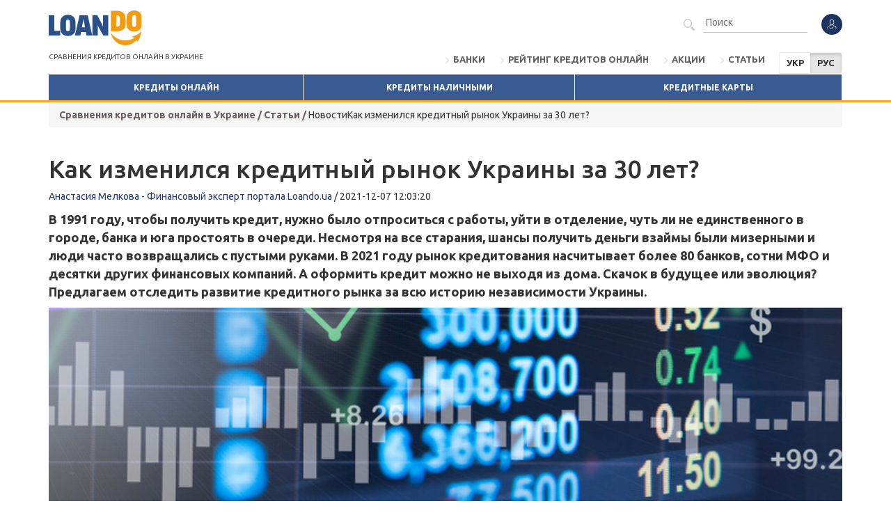

--- FILE ---
content_type: text/html; charset=UTF-8
request_url: https://loando.ua/ru/statia/kak-izmenilsya-kreditnyj-rynok-ukrainy-za-30-let
body_size: 11536
content:
<!DOCTYPE html>
<html lang="ru">
<head>
<!-- Google Tag Manager --><script>(function (w, d, s, l, i) {
                w[l] = w[l] || [];
                w[l].push({
                    'gtm.start':
                        new Date().getTime(), event: 'gtm.js'
                });
                var f = d.getElementsByTagName(s)[0],
                    j = d.createElement(s), dl = l != 'dataLayer' ? '&l=' + l : '';
                j.async = true;
                j.src =
                    'https://www.googletagmanager.com/gtm.js?id=' + i + dl;
                f.parentNode.insertBefore(j, f);
            })(window, document, 'script', 'dataLayer', 'GTM-KSWSRSX');</script><!-- End Google Tag Manager --><meta charset="UTF-8">
<title>Как изменился кредитный рынок Украины за 30 лет?</title>
<meta name="description" content="Еще 30 лет назад, чтобы получить кредит, нужно было пойти в банк и выстоять очередь. Сегодня же оформить кредит можно с помощью телефона.">
<meta name="robots" content="noodp">
<meta property="og:locale" content="website">
<meta property="og:title" content="Как изменился кредитный рынок Украины за 30 лет?">
<meta property="og:url" content="https://loando.ua/ru/statia/kak-izmenilsya-kreditnyj-rynok-ukrainy-za-30-let">
<meta property="og:description" content="Еще 30 лет назад, чтобы получить кредит, нужно было пойти в банк и выстоять очередь. Сегодня же оформить кредит можно с помощью телефона.">
<meta property="og:image" content="https://loando.ua/media/2022/02/f/12345-1644849270.jpeg">
<link href="/css/bootstrap/css/bootstrap.min.css" media="screen" rel="stylesheet" type="text/css">
<link href="https://loando.ua/ru/statia/kak-izmenilsya-kreditnyj-rynok-ukrainy-za-30-let" rel="canonical">
<link href="https://loando.ua/ru/statia/kak-izmenilsya-kreditnyj-rynok-ukrainy-za-30-let?amp" rel="amphtml">
<link href="https://loando.ua/ru/statia/kak-izmenilsya-kreditnyj-rynok-ukrainy-za-30-let" hreflang="ru" rel="alternate">
<link href="https://loando.ua/statis/yak-zminivsya-kreditnij-rinok-ukraini-za-30-rokiv" hreflang="uk" rel="alternate">
<link href="/css/style.css?1710321055" media="screen" rel="stylesheet" type="text/css">
<link href="/css/fontello-8afa9701/css/fontello.css" media="screen" rel="stylesheet" type="text/css">
<link href="/css/fontawesome/fontawesome.all.min.css" media="screen" rel="stylesheet" type="text/css">
<link href="https://fonts.googleapis.com/css?family=Ubuntu:400,600,700,700italic,500,500italic,400italic,300italic,300&amp;subset=latin,latin-ext&amp;display=swap" media="screen" rel="stylesheet" type="text/css">
<meta name="viewport" content="width=device-width, initial-scale=1">
<meta name="yandex-verification" content="d329fe50e97907fc">
<link rel="manifest" href="/manifest.json">
<meta name="theme-color" content="#FFA723">
<!-- iOS --><meta name="apple-mobile-web-app-capable" content="yes">
<meta name="apple-mobile-web-app-status-bar-style" content="#FFA723">
<meta name="apple-mobile-web-app-title" content="Loando.pl">
<link rel="apple-touch-icon" href="/img/pwa/loando.png">
</head>
<body class="m-default c-blog a-show locale-ru ">

<!-- Google Tag Manager (noscript) -->
<noscript>
    <iframe src="https://www.googletagmanager.com/ns.html?id=GTM-KSWSRSX" height="0" width="0" style="display:none;visibility:hidden"></iframe>
</noscript>
<!-- End Google Tag Manager (noscript) -->

<header class="header"><div class="container">
        <div class="navbar-header">
            <button type="button" class="navbar-toggle collapsed" data-toggle="collapse" data-target=".navbar-collapse">
                <span class="sr-only">Menu</span><span class="icon-bar"></span><span class="icon-bar"></span><span class="icon-bar"></span></button>

            <div class="visible-sm visible-md">
                <nav class="dropdown navbar-user"><a href="/ru/user/login" data-toggle="modal" data-target="#modal" class="dropdown-toggle" title="Войти" rel="nofollow">
                            <i class="icon-social"></i>
                        </a>
                                    </nav><form method="get" class="navbar-form navbar-right" action="/ru/poisk">
                        <button type="submit" class="hidden-xs"><i class="icon-magnifier-tool"></i></button>
                        <input type="text" name="q" placeholder="Поиск">
</form>
                            </div>
                        <div class="site-logo">
                    <a href="/ru" class="site-logo">
                        <img src="/img/logo-loando-2021.svg" alt="Кредиты онлайн - сравнить" loading="lazy"></a>

                <p class="site-title">Cравнения кредитов онлайн в Украине            </p>
        </div>

    </div>
    <div class="collapse navbar-collapse">
        <div class="col-xs-12 visible-xs float-none">

            <nav class="dropdown navbar-user"><a href="/ru/user/login" data-toggle="modal" data-target="#modal" class="dropdown-toggle" title="Войти" rel="nofollow">
                        <i class="icon-social"></i>
                    </a>
                            </nav><form method="get" class="navbar-form navbar-right" action="/ru/poisk">
                    <button type="submit" class="hidden-xs"><i class="icon-magnifier-tool"></i></button>
                    <input type="text" name="q" placeholder="Поиск">
</form>
                    </div>

        <div class="col-lg-9 visible-lg form-search">
            <nav class="dropdown navbar-user"><a href="/ru/user/login" data-toggle="modal" data-target="#modal" class="dropdown-toggle" title="Войти" rel="nofollow">
                        <i class="icon-social"></i>
                    </a>
                            </nav><form method="get" class="navbar-form navbar-right" action="/ru/poisk">
                    <button type="submit" class="hidden-xs"><i class="icon-magnifier-tool"></i></button>
                    <input type="text" name="q" placeholder="Поиск">
</form>
            
		</div>
				<div class="btn-group langSwitch">
			<a href="https://loando.ua/statis/yak-zminivsya-kreditnij-rinok-ukraini-za-30-rokiv" target="_self" class="btn btn-sm btn-default">УКР</a>
			<span class="btn btn-sm btn-default active">РУС</span>
		</div>					
		

        <ul class="nav navbar-nav navbar-right">
<li>
        <a href="/ru/banky">Банки</a>
    </li>
    <li>
        <a href="/ru/riejtingi">Рейтинг кредитов онлайн</a>
    </li>
    <li>
        <a href="/ru/blog/akcii">Акции</a>
    </li>
    <li>
        <a href="/ru/blog/stati">Статьи</a>
    </li>
</ul>
</div>
    <div>
        <nav id="menu"><ul class="nav nav-justified">
<li>
        <a href="/ru">Кредиты онлайн</a>
    </li>
    <li>
        <a href="/ru/kreditynalichnymi">Кредиты наличными</a>
    </li>
    <li>
        <a href="/ru/kredytni-kartky">Кредитные карты</a>
    </li>
</ul></nav>
</div>
    </div>
</header><div class="container">
    <div class="breadcrumb hidden-xs hidden-sm" itemscope itemtype="http://schema.org/BreadcrumbList">
<span itemprop="itemListElement" itemscope itemtype="http://schema.org/ListItem"><a itemprop="item" href="/ru"><span itemprop="name">Cравнения кредитов онлайн в Украине</span><meta itemprop="position" content="1"></a> / </span><span itemprop="itemListElement" itemscope itemtype="http://schema.org/ListItem"><a itemprop="item" href="/ru/blog/stati"><span itemprop="name">Статьи</span><meta itemprop="position" content="2"></a> / </span>НовостиКак изменился кредитный рынок Украины за 30 лет?</div>
</div>

<div class="content" id="content">

    
    <noscript>
        <div class="alert alert-danger">У Вас отключен Javascript. Для полной функциональности этого сайта необходимо включить JavaScript.</div>
    </noscript>

    
    
<div class="container">
    <div>
          

        <h1 class="name">Как изменился кредитный рынок Украины за 30 лет?</h1>
         
         
        <p class="entry-meta">
                <a href="/ru/polzowatel/41/Anastasiya-Melkova-Finansovyj-ekspert-portala-Loandoua">
            <span>Анастасия Мелкова - Финансовый эксперт портала Loando.ua</span>
        </a>
                    /
            <span>2021-12-07 12:03:20</span>
            <span class="hidden">2022-02-14 15:34:30</span>
        </p>
        
        
        <p class="entry-intro">В 1991 году, чтобы получить кредит, нужно было отпроситься с работы, уйти в отделение, чуть ли не единственного в городе, банка и юга простоять в очереди. Несмотря на все старания, шансы получить деньги взаймы были мизерными и люди часто возвращались с пустыми руками. В 2021 году рынок кредитования насчитывает более 80 банков, сотни МФО и десятки других финансовых компаний. А оформить кредит можно не выходя из дома. Скачок в будущее или эволюция? Предлагаем отследить развитие кредитного рынка за всю историю независимости Украины.</p>
    </div>


    
        
                                            
                	                    <div class="entry-image" style="background: url(/media/2022/02/f/12345-1644849270.jpeg) no-repeat center bottom; background-size: cover; background-attachment: fixed;">
                                            </div>
                                        
                                            
            <div>
            
                <div class="entry-image-description">Как изменялся кредитный рынок Украины на протяжении всей истории независимости?</div>            
                  
                        
            </div>
              
        
        
                
        <div class="row">
            <div class="col-md-8">
            
                <div class="entry-body" data-place="post">
                
                                
                    <h2 style="text-align: left;">Как выглядели кредиты в лихие 90-е?</h2>
<p style="text-align: left;">26 декабря 1991 года официально развалился Советский Союз, а вместе с ним и целая банковская система. Новая эра кредитования в уже независимой Украине началась после принятия закона "<i>О потребительском кредитовании</i>". Согласно постановлению, люди могли получить кредит на:</p>
<ul style="text-align: left;">
<li><i><strong>покупку мебели и техники;</strong></i></li>
<li><i><strong>покупку автомобиля;</strong></i></li>
<li><i><strong>на личные расходы.</strong></i></li>
</ul>
<p style="text-align: left;">Но после травматического опыта, население перестало доверять банкам. Видимо, вы не раз слышали истории о том, как ваши бабушки и дедушки потеряли все сбережения после распада Союза. Также люди боялись инфляции, которая в этом году составляла 67,7%, а в 1992 – почти 200%. Как результат, банковские кредиты не пользовались спросом, а заемщики в основном брали деньги у подпольных кредиторов, работавших под расписку.</p>
<h2 style="text-align: left;">Факторы, замедлявшие развитие кредитного рынка в 90-х:</h2>
<ol style="text-align: left;">
<li><i><strong>Мизерные зарплаты.</strong></i></li>
<li><i><strong>Страх брать кредиты.</strong></i></li>
<li><i><strong>Низкий уровень ВВП.</strong></i></li>
</ol>
<p style="text-align: left;">На тот период, первыми выдавать потребительские займы начали: <i>УкрСиббанк, Райффайзен Банк Аваль, ОщадБанк и ПриватБанк.</i></p>
<h2 style="text-align: left;">Оформление кредита в 2000-х: как украинцы узнали о кредитной карте?</h2>
<p style="text-align: left;">В 2000-х доверие к банкам понемногу начало возвращаться и люди снова стали пользоваться займами. Особенно на покупки товаров для дома. Например, магнитофонов, стиральных машин, холодильников и других драгоценных мелочей. Тогда еще в магазинах были популярны кредитные точки, где можно было быстро оформить кредит. Правда, следует заметить, что "скоро" в начале века означало 1-2 часа.</p>
<p style="text-align: left;">Во второй половине нулевых, украинцы узнали о <a href="/ru/kredytni-kartky">кредитных картах</a>. Процентная ставка за пользование картой была незначительна, поэтому большинство могло себе это позволить. Плюс банки предлагали льготный период до 25 дней, что лишь придавало услуге популярности. Тогда на рынке лидировал <a href="/ru/banky/privatbank-ukraina"><i>ПриватБанк</i></a>. Только в 2006 году он установил более 10 тысяч своих банкоматов. А к 2009-му их количество выросло до 20 тысяч.</p>
<p>Уже через несколько лет на рынке начали появляться первые микрофинансовые организации. С этого началась новая эра.</p>
<h2 style="text-align: left;">Условия кредитования в 2010-х</h2>
<p>С каждым годом на рынке появлялось все больше микрофинансовых организаций, предлагавших кредиты на упрощенных условиях. Они не требовали стопки документов. Все, что было нужно, это паспорт и идентификационный код. Сначала <a href="/ru/statia/mikrofinansovye-organizacii-mfo-ukrainy-kak-oni-funkcioniruyut">МФО</a> имели только стационарные отделения, но к 2016 году почти все перешли в режим онлайн. Следовательно, подать заявку можно было не выходя из дома.</p>
<p>Несмотря на конкуренцию, банки не теряли своих позиций и около 70% населения кредитовалось именно у них. Естественно, не обошлось без рекламных фишек. К примеру, <i>Пумб</i> и <i>ПриватБанк</i> начали предлагать:</p>
<ul style="text-align: left;">
<li><i><strong>Бесплатные кредиты до 20 000 грн. до 30 дней.</strong></i></li>
<li><i><strong>Возможность увеличить сумму беспроцентного кредита до 200 тысяч.</strong></i></li>
<li><i><strong>Процентная ставка до 15% в месяц.</strong></i></li>
</ul>
<p>К 2018 году микрокредитование вошло в ежедневный ритм украинцев. Они привыкли, что взять онлайн кредит можно в несколько щелчков. Что кредиторы работают круглосуточно, 7 дней в неделю, а деньги приходят на банковскую карту уже через 5 минут.</p>
<h2 style="text-align: left;">Эра МФО: Как взять кредит онлайн сегодня?</h2>
<p>Наличные стали вымирать как динозавры, а интернет-банкинг набрал невиданных оборотов. Украинцы поняли, что теперь решить все свои финансовые вопросы можно по телефону. Особенно, если речь идет о кредите онлайн на карту. Процедура оформления выглядит так:</p>
<p style="text-align: left;"><strong>1) Зарегистрироваться на сайте кредитора.</strong></p>
<p style="text-align: left;"><strong>2) Заполнить заявку.</strong></p>
<p style="text-align: left;"><strong>3) Получить одобрение.</strong></p>
<p style="text-align: left;"><strong>4) Привязать катку любого банка.</strong></p>
<p style="text-align: left;"><strong>5) Пройти дополнительную проверку.</strong></p>
<p style="text-align: left;"><strong>6) Подписать договор смс-кодом.</strong></p>
<p style="text-align: left;">Кредит ​​будет в вашем кармане уже через несколько минут.</p>
<p style="text-align: left;">Сделать это можно 24/7. К тому же МФО не требует ни справок о работе, ни поручителей. Поэтому у вас есть все шансы получить ссуду без отказа. Для постоянных клиентов компании предлагают скидки до 90%, а на первый кредит действует акция –99%.</p>
<p>Погасить кредит так же просто как и получить. К примеру, в кассе банка, через личный кабинет или в терминале обслуживания. Дата погашения считается день, когда на счет кредитора повлияют деньги. Учитывайте это, ведь время от времени платеж может задержаться, а вам начисляться просрочки.</p>
<p style="text-align: left;"><i><strong>Читайте также: <a href="/ru/statia/internet-banking-vsegda-li-bezopasen">Интернет- банкинг: всегда ли безопасен?</a></strong></i></p>                </div>  
            </div>
            
            <div class="col-md-4">
<div class="panel panel-box">
        <div class="panel-heading">
            Бесплатные кредиты онлайн в Украине        </div>

        <table class="table table-middle table-free-loans"><tbody>
<tr>
<td class="text-center">
                        <a href="/ru/kredityonlajn/novye-kredity"><img width="100" src="/media/2022/02/z2/9E352621-C548-4290-B275-5B149161EC79-1644411988.png" alt="Нові кредити" loading="lazy"></a>
                    </td>
                    <td>
                        <div class="rating rating-small">
<div class="rating-base">
<i class="icon-star-empty"></i><i class="icon-star-empty"></i><i class="icon-star-empty"></i><i class="icon-star-empty"></i><i class="icon-star-empty"></i>
</div>
<div class="rating-rating" style="width: 80%">
<i class="icon-star"></i><i class="icon-star"></i><i class="icon-star"></i><i class="icon-star"></i><i class="icon-star"></i>
</div>
</div>
                        <strong>10000</strong> грн                        /
                        <strong>30</strong> дн.                    </td>
                    <td class="link" parent="true"><span class="btn btn-danger btn-sm" data-href="/ru/out/novye-kredity/ssr" data-target="_blank"><i class="icon-right-chevron"></i></span></td>
                </tr>
<tr>
<td class="text-center">
                        <a href="/ru/kredityonlajn/moneyveo"><img width="100" src="/media/2018/05/z2/moneyveo2-1527254922.jpeg" alt="Манивео / Moneyveo" loading="lazy"></a>
                    </td>
                    <td>
                        <div class="rating rating-small">
<div class="rating-base">
<i class="icon-star-empty"></i><i class="icon-star-empty"></i><i class="icon-star-empty"></i><i class="icon-star-empty"></i><i class="icon-star-empty"></i>
</div>
<div class="rating-rating" style="width: 99%">
<i class="icon-star"></i><i class="icon-star"></i><i class="icon-star"></i><i class="icon-star"></i><i class="icon-star"></i>
</div>
</div>
                        <strong>17000</strong> грн                        /
                        <strong>30</strong> дн.                    </td>
                    <td class="link" parent="true"><span class="btn btn-danger btn-sm" data-href="/ru/out/moneyveo/ssr" data-target="_blank"><i class="icon-right-chevron"></i></span></td>
                </tr>
<tr>
<td class="text-center">
                        <a href="/ru/kredityonlajn/mycredit"><img width="100" src="/media/2018/05/z2/mycredit-1-1024x519-1527254995.png" alt="MyCredit / Май Кредит" loading="lazy"></a>
                    </td>
                    <td>
                        <div class="rating rating-small">
<div class="rating-base">
<i class="icon-star-empty"></i><i class="icon-star-empty"></i><i class="icon-star-empty"></i><i class="icon-star-empty"></i><i class="icon-star-empty"></i>
</div>
<div class="rating-rating" style="width: 100%">
<i class="icon-star"></i><i class="icon-star"></i><i class="icon-star"></i><i class="icon-star"></i><i class="icon-star"></i>
</div>
</div>
                        <strong>12000</strong> грн                        /
                        <strong>30</strong> дн.                    </td>
                    <td class="link" parent="true"><span class="btn btn-danger btn-sm" data-href="/ru/out/mycredit/ssr" data-target="_blank"><i class="icon-right-chevron"></i></span></td>
                </tr>
<tr>
<td class="text-center">
                        <a href="/ru/kredityonlajn/tengo"><img width="100" src="/media/2020/12/z2/tengo-1607345001.jpg" alt="Tengo / Тенго" loading="lazy"></a>
                    </td>
                    <td>
                        <div class="rating rating-small">
<div class="rating-base">
<i class="icon-star-empty"></i><i class="icon-star-empty"></i><i class="icon-star-empty"></i><i class="icon-star-empty"></i><i class="icon-star-empty"></i>
</div>
<div class="rating-rating" style="width: 100%">
<i class="icon-star"></i><i class="icon-star"></i><i class="icon-star"></i><i class="icon-star"></i><i class="icon-star"></i>
</div>
</div>
                        <strong>20000</strong> грн                        /
                        <strong>30</strong> дн.                    </td>
                    <td class="link" parent="true"><span class="btn btn-danger btn-sm" data-href="/ru/out/tengo/ssr" data-target="_blank"><i class="icon-right-chevron"></i></span></td>
                </tr>
<tr>
<td class="text-center">
                        <a href="/ru/kredityonlajn/dodam"><img width="100" src="/media/2022/10/z2/original-1664889383.png" alt="Кредит Додам" loading="lazy"></a>
                    </td>
                    <td>
                        <div class="rating rating-small">
<div class="rating-base">
<i class="icon-star-empty"></i><i class="icon-star-empty"></i><i class="icon-star-empty"></i><i class="icon-star-empty"></i><i class="icon-star-empty"></i>
</div>
<div class="rating-rating" style="width: 95%">
<i class="icon-star"></i><i class="icon-star"></i><i class="icon-star"></i><i class="icon-star"></i><i class="icon-star"></i>
</div>
</div>
                        <strong>6000</strong> грн                        /
                        <strong>14</strong> дн.                    </td>
                    <td class="link" parent="true"><span class="btn btn-danger btn-sm" data-href="/ru/out/dodam/ssr" data-target="_blank"><i class="icon-right-chevron"></i></span></td>
                </tr>
<tr>
<td class="text-center">
                        <a href="/ru/kredityonlajn/kachay"><img width="100" src="/media/2018/08/z2/logo-kachaygroshi-1533394193.png" alt="Качай гроші" loading="lazy"></a>
                    </td>
                    <td>
                        <div class="rating rating-small">
<div class="rating-base">
<i class="icon-star-empty"></i><i class="icon-star-empty"></i><i class="icon-star-empty"></i><i class="icon-star-empty"></i><i class="icon-star-empty"></i>
</div>
<div class="rating-rating" style="width: 85%">
<i class="icon-star"></i><i class="icon-star"></i><i class="icon-star"></i><i class="icon-star"></i><i class="icon-star"></i>
</div>
</div>
                        <strong>5000</strong> грн                        /
                        <strong>30</strong> дн.                    </td>
                    <td class="link" parent="true"><span class="btn btn-danger btn-sm" data-href="/ru/out/kachay/ssr" data-target="_blank"><i class="icon-right-chevron"></i></span></td>
                </tr>
<tr>
<td class="text-center">
                        <a href="/ru/kredityonlajn/credit7"><img width="100" src="/media/2019/12/z2/credit7-1577702704.png" alt="Credit7 / Кредит7" loading="lazy"></a>
                    </td>
                    <td>
                        <div class="rating rating-small">
<div class="rating-base">
<i class="icon-star-empty"></i><i class="icon-star-empty"></i><i class="icon-star-empty"></i><i class="icon-star-empty"></i><i class="icon-star-empty"></i>
</div>
<div class="rating-rating" style="width: 92%">
<i class="icon-star"></i><i class="icon-star"></i><i class="icon-star"></i><i class="icon-star"></i><i class="icon-star"></i>
</div>
</div>
                        <strong>10000</strong> грн                        /
                        <strong>30</strong> дн.                    </td>
                    <td class="link" parent="true"><span class="btn btn-danger btn-sm" data-href="/ru/out/credit7/ssr" data-target="_blank"><i class="icon-right-chevron"></i></span></td>
                </tr>
<tr>
<td class="text-center">
                        <a href="/ru/kredityonlajn/money4you"><img width="100" src="/media/2020/10/z2/logo-m4u-1602844749.png" alt="Money4you" loading="lazy"></a>
                    </td>
                    <td>
                        <div class="rating rating-small">
<div class="rating-base">
<i class="icon-star-empty"></i><i class="icon-star-empty"></i><i class="icon-star-empty"></i><i class="icon-star-empty"></i><i class="icon-star-empty"></i>
</div>
<div class="rating-rating" style="width: 96%">
<i class="icon-star"></i><i class="icon-star"></i><i class="icon-star"></i><i class="icon-star"></i><i class="icon-star"></i>
</div>
</div>
                        <strong>5000</strong> грн                        /
                        <strong>30</strong> дн.                    </td>
                    <td class="link" parent="true"><span class="btn btn-danger btn-sm" data-href="/ru/out/money4you/ssr" data-target="_blank"><i class="icon-right-chevron"></i></span></td>
                </tr>
<tr>
<td class="text-center">
                        <a href="/ru/kredityonlajn/bananacredit"><img width="100" src="/media/2022/02/z2/DBC84B28-0E5F-4E9D-A7DC-B07B1950A9F9-1644410463.png" alt="BananaCredit / Банана Кредит" loading="lazy"></a>
                    </td>
                    <td>
                        <div class="rating rating-small">
<div class="rating-base">
<i class="icon-star-empty"></i><i class="icon-star-empty"></i><i class="icon-star-empty"></i><i class="icon-star-empty"></i><i class="icon-star-empty"></i>
</div>
<div class="rating-rating" style="width: 85%">
<i class="icon-star"></i><i class="icon-star"></i><i class="icon-star"></i><i class="icon-star"></i><i class="icon-star"></i>
</div>
</div>
                        <strong>15000</strong> грн                        /
                        <strong>30</strong> дн.                    </td>
                    <td class="link" parent="true"><span class="btn btn-danger btn-sm" data-href="/ru/out/bananacredit/ssr" data-target="_blank"><i class="icon-right-chevron"></i></span></td>
                </tr>
<tr>
<td class="text-center">
                        <a href="/ru/kredityonlajn/creditplus"><img width="100" src="/media/2020/12/z2/ru-1-1606914977.png" alt="CreditPlus / Кредит Плюс" loading="lazy"></a>
                    </td>
                    <td>
                        <div class="rating rating-small">
<div class="rating-base">
<i class="icon-star-empty"></i><i class="icon-star-empty"></i><i class="icon-star-empty"></i><i class="icon-star-empty"></i><i class="icon-star-empty"></i>
</div>
<div class="rating-rating" style="width: 98%">
<i class="icon-star"></i><i class="icon-star"></i><i class="icon-star"></i><i class="icon-star"></i><i class="icon-star"></i>
</div>
</div>
                        <strong>10000</strong> грн                        /
                        <strong>30</strong> дн.                    </td>
                    <td class="link" parent="true"><span class="btn btn-danger btn-sm" data-href="/ru/out/creditplus/ssr" data-target="_blank"><i class="icon-right-chevron"></i></span></td>
                </tr>
<tr>
<td class="text-center">
                        <a href="/ru/kredityonlajn/loany"><img width="100" src="/media/2019/10/z2/loany-logo-ua-1571655552.png" alt="Loany" loading="lazy"></a>
                    </td>
                    <td>
                        <div class="rating rating-small">
<div class="rating-base">
<i class="icon-star-empty"></i><i class="icon-star-empty"></i><i class="icon-star-empty"></i><i class="icon-star-empty"></i><i class="icon-star-empty"></i>
</div>
<div class="rating-rating" style="width: 90%">
<i class="icon-star"></i><i class="icon-star"></i><i class="icon-star"></i><i class="icon-star"></i><i class="icon-star"></i>
</div>
</div>
                        <strong>15000</strong> грн                        /
                        <strong>15</strong> дн.                    </td>
                    <td class="link" parent="true"><span class="btn btn-danger btn-sm" data-href="/ru/out/loany/ssr" data-target="_blank"><i class="icon-right-chevron"></i></span></td>
                </tr>
<tr>
<td class="text-center">
                        <a href="/ru/kredityonlajn/zecredit"><img width="100" src="/media/2022/07/z2/zecredit-1657637520.png" alt="ZeCredit / ЗеКредит" loading="lazy"></a>
                    </td>
                    <td>
                        <div class="rating rating-small">
<div class="rating-base">
<i class="icon-star-empty"></i><i class="icon-star-empty"></i><i class="icon-star-empty"></i><i class="icon-star-empty"></i><i class="icon-star-empty"></i>
</div>
<div class="rating-rating" style="width: 87%">
<i class="icon-star"></i><i class="icon-star"></i><i class="icon-star"></i><i class="icon-star"></i><i class="icon-star"></i>
</div>
</div>
                        <strong>15000</strong> грн                        /
                        <strong>30</strong> дн.                    </td>
                    <td class="link" parent="true"><span class="btn btn-danger btn-sm" data-href="/ru/out/zecredit/ssr" data-target="_blank"><i class="icon-right-chevron"></i></span></td>
                </tr>
<tr>
<td class="text-center">
                        <a href="/ru/kredityonlajn/miloan"><img width="100" src="/media/2018/05/z2/miloan-logo-1527254832.jpeg" alt="Милоан / Miloan" loading="lazy"></a>
                    </td>
                    <td>
                        <div class="rating rating-small">
<div class="rating-base">
<i class="icon-star-empty"></i><i class="icon-star-empty"></i><i class="icon-star-empty"></i><i class="icon-star-empty"></i><i class="icon-star-empty"></i>
</div>
<div class="rating-rating" style="width: 99%">
<i class="icon-star"></i><i class="icon-star"></i><i class="icon-star"></i><i class="icon-star"></i><i class="icon-star"></i>
</div>
</div>
                        <strong>20000</strong> грн                        /
                        <strong>30</strong> дн.                    </td>
                    <td class="link" parent="true"><span class="btn btn-danger btn-sm" data-href="/ru/out/miloan/ssr" data-target="_blank"><i class="icon-right-chevron"></i></span></td>
                </tr>
<tr>
<td class="text-center">
                        <a href="/ru/kredityonlajn/sgroshi"><img width="100" src="/media/2020/12/z2/2-1606924657.jpg" alt="Швидко Гроші" loading="lazy"></a>
                    </td>
                    <td>
                        <div class="rating rating-small">
<div class="rating-base">
<i class="icon-star-empty"></i><i class="icon-star-empty"></i><i class="icon-star-empty"></i><i class="icon-star-empty"></i><i class="icon-star-empty"></i>
</div>
<div class="rating-rating" style="width: 99%">
<i class="icon-star"></i><i class="icon-star"></i><i class="icon-star"></i><i class="icon-star"></i><i class="icon-star"></i>
</div>
</div>
                        <strong>20000</strong> грн                        /
                        <strong>14</strong> дн.                    </td>
                    <td class="link" parent="true"><span class="btn btn-danger btn-sm" data-href="/ru/out/sgroshi/ssr" data-target="_blank"><i class="icon-right-chevron"></i></span></td>
                </tr>
<tr>
<td class="text-center">
                        <a href="/ru/kredityonlajn/ccloan"><img width="100" src="/media/2021/03/z2/logo-CCCLoan-1615895267.jpg" alt="CCLOAN" loading="lazy"></a>
                    </td>
                    <td>
                        <div class="rating rating-small">
<div class="rating-base">
<i class="icon-star-empty"></i><i class="icon-star-empty"></i><i class="icon-star-empty"></i><i class="icon-star-empty"></i><i class="icon-star-empty"></i>
</div>
<div class="rating-rating" style="width: 97%">
<i class="icon-star"></i><i class="icon-star"></i><i class="icon-star"></i><i class="icon-star"></i><i class="icon-star"></i>
</div>
</div>
                        <strong>20000</strong> грн                        /
                        <strong>30</strong> дн.                    </td>
                    <td class="link" parent="true"><span class="btn btn-danger btn-sm" data-href="/ru/out/ccloan/ssr" data-target="_blank"><i class="icon-right-chevron"></i></span></td>
                </tr>
</tbody></table>
</div>

















    
    
    
    



























    <div class="panel panel-box banks">
        <div class="panel-heading">
            Рейтинг кредитных карт        </div>

                    <div class="row small-gap vertical-align" data-place="widget-ranking">
                <div class="col-sm-2 col-xs-2 col-sm-2 col-lg-2 text-center center-value">
                    <span class="bold" style="font-size: 1.2em;">1.</span>
                </div>
                <div class="col-sm-4 col-xs-8 col-sm-4 col-lg-4 center-value">
                    <a href="/ru/kredytni-kartky/kreditnaya-karta-alfa-bank"><img width="100" src="/media/2020/04/z2/Alfa-Banksvg1-1587557620.png" alt="Альфа-Банк" class="img-fluid" loading="lazy"></a>
                </div>
                <div class="col-sm-6 col-xs-12 col-md-10 col-xs-offset-1 col-lg-offset-0 col-lg-5 button-position">
                    <a href="/ru/kredytni-kartky/kreditnaya-karta-alfa-bank" class="btn btn-primary btn-block btn-sm">Кредитная карта Альфа-Банк</a>
                </div>
            </div>
                    <div class="row small-gap vertical-align" data-place="widget-ranking">
                <div class="col-sm-2 col-xs-2 col-sm-2 col-lg-2 text-center center-value">
                    <span class="bold" style="font-size: 1.2em;">2.</span>
                </div>
                <div class="col-sm-4 col-xs-8 col-sm-4 col-lg-4 center-value">
                    <a href="/ru/kredytni-kartky/kreditnaya-karta-forward-bank"><img width="100" src="/media/2020/04/z2/forward-2-1587557634.png" alt="Коко кард" class="img-fluid" loading="lazy"></a>
                </div>
                <div class="col-sm-6 col-xs-12 col-md-10 col-xs-offset-1 col-lg-offset-0 col-lg-5 button-position">
                    <a href="/ru/kredytni-kartky/kreditnaya-karta-forward-bank" class="btn btn-primary btn-block btn-sm">Кредитная карта Forward Bank</a>
                </div>
            </div>
                    <div class="row small-gap vertical-align" data-place="widget-ranking">
                <div class="col-sm-2 col-xs-2 col-sm-2 col-lg-2 text-center center-value">
                    <span class="bold" style="font-size: 1.2em;">3.</span>
                </div>
                <div class="col-sm-4 col-xs-8 col-sm-4 col-lg-4 center-value">
                    <a href="/ru/kredytni-kartky/kreditnaya-karta-privat-bank"><img width="100" src="/media/2020/04/z2/privatbank1-1587557648.png" alt="ПриватБанк" class="img-fluid" loading="lazy"></a>
                </div>
                <div class="col-sm-6 col-xs-12 col-md-10 col-xs-offset-1 col-lg-offset-0 col-lg-5 button-position">
                    <a href="/ru/kredytni-kartky/kreditnaya-karta-privat-bank" class="btn btn-primary btn-block btn-sm">Кредитная карта ПриватБанк</a>
                </div>
            </div>
                    <div class="row small-gap vertical-align" data-place="widget-ranking">
                <div class="col-sm-2 col-xs-2 col-sm-2 col-lg-2 text-center center-value">
                    <span class="bold" style="font-size: 1.2em;">4.</span>
                </div>
                <div class="col-sm-4 col-xs-8 col-sm-4 col-lg-4 center-value">
                    <a href="/ru/kredytni-kartky/chernaya-karta"><img width="100" src="/media/2020/04/z2/monobankk1-1587557657.png" alt="Чeрная карта" class="img-fluid" loading="lazy"></a>
                </div>
                <div class="col-sm-6 col-xs-12 col-md-10 col-xs-offset-1 col-lg-offset-0 col-lg-5 button-position">
                    <a href="/ru/kredytni-kartky/chernaya-karta" class="btn btn-primary btn-block btn-sm">Кредитная карта Monobank</a>
                </div>
            </div>
            </div>
</div>        </div>

</div>


    <div class="container">

    <div class="space"></div>
    
    <div id="comments">
        <h2 class="hi">
	<span>
	<i class="icon-interface-2"></i> 
					Добавить комментарий			</span>
</h2>


<form enctype="application/x-www-form-urlencoded" class="form row" action="/ru/comments/show/id/245/type/entry" method="post">
<fieldset id="fieldset-commentauthor" class="col-md-4">
<div class="form-group">
<label for="author" class="required">Автор</label>

<input type="text" name="author" id="author" value="" placeholder="Имя пользователя / ник" class="form-control">
</div>
<div class="form-group">
<input type="text" name="email" id="email" value="" placeholder="Адрес электронной почты" class="form-control">
</div>
<div class="checkbox"><label class="optional">
<input type="hidden" name="subscribe" value="0"><input type="checkbox" name="subscribe" id="subscribe" value="1">
Подпишитесь на новости. Ваш электронный адрес не будет отображаться публично.</label></div>
</fieldset>
<fieldset id="fieldset-commenttext" class="col-md-8">
<div class="form-group">
<label for="text" class="required">Ваш комментарий</label>

<textarea name="text" id="text" rows="5" class="form-control" cols="80"></textarea>
</div>
<div class="form-group">
<label for="captcha-input" class="required">Перепишите выделенные знаки в поле ниже</label>

<pre>########  ##     ##  ######   #### ######## 
##     ## ##     ## ##    ##   ##  ##       
##     ## ##     ## ##         ##  ##       
########  ##     ## ##   ####  ##  ######   
##   ##   ##     ## ##    ##   ##  ##       
##    ##  ##     ## ##    ##   ##  ##       
##     ##  #######   ######   #### ##       
</pre>

<input type="hidden" name="captcha[id]" value="c4bea75529d8145ec581384e95ab61f8" id="captcha-id"><input type="text" name="captcha[input]" id="captcha-input" value=""><p class="small">Зарегистрируйтесь, чтобы не видеть больше этого поля.</p>
</div>

<input type="submit" name="postcomment" id="postcomment" value="Добавить комментарий" class="btn-inline pull-right btn btn-primary">
</fieldset>
</form>

<h2 class="hi" id="kommentarii">
	<span>
	<i class="icon-interface-2"></i> 
					Комментарии			</span> 
</h2>


<div class="space"></div>    </div>
    
</div>
    
    
    
 
<script type="application/ld+json">
{"@context":"http:\/\/schema.org","@type":"Article","author":"\u0410\u043d\u0430\u0441\u0442\u0430\u0441\u0438\u044f \u041c\u0435\u043b\u043a\u043e\u0432\u0430 - \u0424\u0438\u043d\u0430\u043d\u0441\u043e\u0432\u044b\u0439 \u044d\u043a\u0441\u043f\u0435\u0440\u0442 \u043f\u043e\u0440\u0442\u0430\u043b\u0430 Loando.ua","description":"\u0412 1991 \u0433\u043e\u0434\u0443, \u0447\u0442\u043e\u0431\u044b \u043f\u043e\u043b\u0443\u0447\u0438\u0442\u044c \u043a\u0440\u0435\u0434\u0438\u0442, \u043d\u0443\u0436\u043d\u043e \u0431\u044b\u043b\u043e \u043e\u0442\u043f\u0440\u043e\u0441\u0438\u0442\u044c\u0441\u044f \u0441 \u0440\u0430\u0431\u043e\u0442\u044b, \u0443\u0439\u0442\u0438 \u0432 \u043e\u0442\u0434\u0435\u043b\u0435\u043d\u0438\u0435, \u0447\u0443\u0442\u044c \u043b\u0438 \u043d\u0435 \u0435\u0434\u0438\u043d\u0441\u0442\u0432\u0435\u043d\u043d\u043e\u0433\u043e \u0432 \u0433\u043e\u0440\u043e\u0434\u0435, \u0431\u0430\u043d\u043a\u0430 \u0438 \u044e\u0433\u0430 \u043f\u0440\u043e\u0441\u0442\u043e\u044f\u0442\u044c \u0432 \u043e\u0447\u0435\u0440\u0435\u0434\u0438. \u041d\u0435\u0441\u043c\u043e\u0442\u0440\u044f \u043d\u0430 \u0432\u0441\u0435 \u0441\u0442\u0430\u0440\u0430\u043d\u0438\u044f, \u0448\u0430\u043d\u0441\u044b \u043f\u043e\u043b\u0443\u0447\u0438\u0442\u044c \u0434\u0435\u043d\u044c\u0433\u0438 \u0432\u0437\u0430\u0439\u043c\u044b \u0431\u044b\u043b\u0438 \u043c\u0438\u0437\u0435\u0440\u043d\u044b\u043c\u0438 \u0438 \u043b\u044e\u0434\u0438 \u0447\u0430\u0441\u0442\u043e \u0432\u043e\u0437\u0432\u0440\u0430\u0449\u0430\u043b\u0438\u0441\u044c \u0441 \u043f\u0443\u0441\u0442\u044b\u043c\u0438 \u0440\u0443\u043a\u0430\u043c\u0438. \u0412 2021 \u0433\u043e\u0434\u0443 \u0440\u044b\u043d\u043e\u043a \u043a\u0440\u0435\u0434\u0438\u0442\u043e\u0432\u0430\u043d\u0438\u044f \u043d\u0430\u0441\u0447\u0438\u0442\u044b\u0432\u0430\u0435\u0442 \u0431\u043e\u043b\u0435\u0435 80 \u0431\u0430\u043d\u043a\u043e\u0432, \u0441\u043e\u0442\u043d\u0438 \u041c\u0424\u041e \u0438 \u0434\u0435\u0441\u044f\u0442\u043a\u0438 \u0434\u0440\u0443\u0433\u0438\u0445 \u0444\u0438\u043d\u0430\u043d\u0441\u043e\u0432\u044b\u0445 \u043a\u043e\u043c\u043f\u0430\u043d\u0438\u0439. \u0410 \u043e\u0444\u043e\u0440\u043c\u0438\u0442\u044c \u043a\u0440\u0435\u0434\u0438\u0442 \u043c\u043e\u0436\u043d\u043e \u043d\u0435 \u0432\u044b\u0445\u043e\u0434\u044f \u0438\u0437 \u0434\u043e\u043c\u0430. \u0421\u043a\u0430\u0447\u043e\u043a \u0432 \u0431\u0443\u0434\u0443\u0449\u0435\u0435 \u0438\u043b\u0438 \u044d\u0432\u043e\u043b\u044e\u0446\u0438\u044f? \u041f\u0440\u0435\u0434\u043b\u0430\u0433\u0430\u0435\u043c \u043e\u0442\u0441\u043b\u0435\u0434\u0438\u0442\u044c \u0440\u0430\u0437\u0432\u0438\u0442\u0438\u0435 \u043a\u0440\u0435\u0434\u0438\u0442\u043d\u043e\u0433\u043e \u0440\u044b\u043d\u043a\u0430 \u0437\u0430 \u0432\u0441\u044e \u0438\u0441\u0442\u043e\u0440\u0438\u044e \u043d\u0435\u0437\u0430\u0432\u0438\u0441\u0438\u043c\u043e\u0441\u0442\u0438 \u0423\u043a\u0440\u0430\u0438\u043d\u044b.","datePublished":"2021-12-07 12:03:20","dateModified":"2022-02-14 15:34:30","headline":"\u041a\u0430\u043a \u0438\u0437\u043c\u0435\u043d\u0438\u043b\u0441\u044f \u043a\u0440\u0435\u0434\u0438\u0442\u043d\u044b\u0439 \u0440\u044b\u043d\u043e\u043a \u0423\u043a\u0440\u0430\u0438\u043d\u044b \u0437\u0430 30 \u043b\u0435\u0442?","image":"https:\/\/loando.ua\/media\/2022\/02\/z1\/12345-1644849270.jpeg","publisher":{"@type":"Organization","name":"Loando.ua","logo":{"@type":"ImageObject","url":"https:\/\/loando.ua\/img\/logo-loando.png"}},"mainEntityOfPage":"https:\/\/loando.ua"}</script>
</div>




<footer class="footer"><div class="container">
        <div class="clearfix">


            <p class="copyright">© 2026 Loando.ua                / Все права защищены</p>
            <ul class="navigation">
<li>
        <a href="/ru/statia/sotrudnichestvo">Сотрудничество с финансовым порталом loando.ua</a>
    </li>
    <li>
        <a href="/ru/statia/o-proekte-loando">О проекте Loando</a>
    </li>
    <li>
        <a href="/ru/statia/kontakty">Контакты - Телефон и адрес финансового портала Loando.ua</a>
    </li>
    <li>
        <a href="/ru/statia/politika-konfidencialnosti">Политика конфиденциальности портала сравнений кредитов</a>
    </li>
    <li parent="true">
        <span data-href="/ru/newsletter">Рассылка</span>
    </li>
</ul>
</div>
        <hr>
<p class="h5 uppercase text-center small">Loando в социальных сетях:</p>
        <p class="text-center" parent="true">
            <span data-href="https://www.facebook.com/loandoua" data-target="_blank">
                    <img class="social-icon-footer" src="[data-uri]" title="facebook" loading="lazy"></span>                                    <span data-href="https://www.instagram.com/loando.ua" data-target="_blank">
                    <img class="social-icon-footer" src="[data-uri]" title="instagram" loading="lazy"></span>            <span data-href="https://vk.com/loandoua" data-target="_blank">
                    <img class="social-icon-footer" src="[data-uri]" title="vk" loading="lazy"></span>                    </p>
            </div>
</footer><div class="modal fade" id="modal" tabindex="-1" role="dialog" aria-hidden="true">
    <div class="modal-dialog">
        <div class="modal-content">
            <div class="modal-body">

            </div>
        </div>
    </div>
</div>

<div class="modal fade" id="modal-leado" tabindex="-1" role="dialog" aria-hidden="true">
    <div class="modal-dialog">
        <div class="modal-content">
            <div class="modal-body">

            </div>
        </div>
    </div>
</div>



	<script type="text/javascript" src="/js/jquery.min.js"></script><script type="text/javascript" src="/css/bootstrap/js/bootstrap.min.js"></script><script type="text/javascript" src="/js/scripts.js?1697571712"></script><script src="https://ua.leado.pl/js/leado-subscribe.js" async></script><div class="impression-pixels"></div>

</body>
</html>

--- FILE ---
content_type: text/css
request_url: https://loando.ua/css/style.css?1710321055
body_size: 25630
content:



:root {
    --page-primary-color: #186CE9;
}

body { font-family: Ubuntu, sans-serif; }
a { color: #213C6B; cursor: pointer; word-wrap: break-word; }
ol, ul { padding-left: 14px; }

img { image-rendering: -webkit-optimize-contrast;  }

.h1 { font-weight: 700; font-size: 46px; color: #1F4476; margin: 0 0 30px;  }
.h3 { font-size: 20px; font-weight: 300; margin: 0 0 15px;  }
.h4 { text-transform: uppercase; font-weight: 700; font-size: 17px; color: #2E4E83; margin: 0 0 15px; }
.h5 { text-transform: uppercase; font-weight: 700; font-size: 14px; color: #2E4E83; margin: 0 0 10px; }
.p { font-size: 1em; margin: 0; }
.hr { border-width: 5px 0 0; border-color: #E1E1E1; }
.text-muted { color: #CCC; }
.text-warning { color: #FEC226; }
.bold { font-weight: 700; }
.space { height: 45px; }
.space-xs { height: 25px; }
.space-sm { height: 25px; }
.nowrap { white-space:nowrap; }
.nomargin { margin: 0 !important; }
.mb { margin-bottom: 30px !important; }
.ma { margin-left: auto; margin-right: auto; }
.mtb { margin: 20px 0; }
.table-middle tbody td { vertical-align: middle !important; }
.big { font-size: 2em; }
.uppercase { text-transform: uppercase; }
.btn-wrap { white-space: normal; }
.small-gap { margin-left: -5px; margin-right: -5px; }
.small-gap > * { padding-left: 5px; padding-right: 5px; }
.img-fluid { max-width: 100%; }

span[data-href] { cursor: pointer; }

.info-margin-top{
	margin-top:1.9rem;
}
.info-margin-top-check{
	margin-top:7rem;
}
.legal{
    font-weight:600;
    font-size:1.2rem;
}
.modal-backdrop.in { opacity: 0.9; }
.language-link {font-weight: 600; float:right; margin-left:30px; margin-top:10px;}
.hi { border-bottom: 3px solid #E2E2E2; margin-bottom: 30px; color: #525252; font-size: 16px; }
.hi span { display: inline-block; border-bottom: 3px solid #C0C0C0;  padding: 10px 0 5px 75px; position: relative; top: 3px; }
.hi strong { color: #29446F; }
.hi i { background: #FFF; font-size: 40px; border-radius: 30px; position: absolute; top: -10px; left: 10px; padding: 3px; color: #29446F; }

.header { border-bottom: 3px solid #FFA723; padding: 10px 0 0; }

.site-logo { padding: 0; margin-bottom: 15px; }
.site-logo.swieta .site-logo-img:before { content: ''; position: absolute; left: 140px; z-index: 10; bottom: 2px; width: 64px; height: 64px; background: url(/img/santa-rysiu.png) no-repeat; }
.site-logo.maskotka .site-logo-img:before { content: ''; position: absolute; left: 140px; z-index: 10; bottom: 2px; width: 64px; height: 72px; background: url(/img/loando_maskotka.png) no-repeat; }
.site-logo-img { position: relative; display: block; margin-bottom: 10px; width: 230px; }
.site-logo-img:after {  z-index: 5; animation: movedotmove 15s infinite; content: ''; position: absolute; left: 42.5%; bottom: -5px; width: 14px; height: 14px; border-radius: 50%; background: #FEA700; border: 2px solid #FFF; }
.site-title { font-size: 10px; color: #404040; text-transform: uppercase; margin: 5px 0; }
.site-logo img { height: 50px; margin: 5px 0; }

@keyframes movedotmove {
    0% { left: 42.5%; }
    15% { left: 90%; }
    30% { left: 0; }
    50% { left: 42.5%; }
}
.form-search{float: right; padding-right:0px;}
.navbar-toggle { background: #FAFAFA; margin-right: 0; margin-left: 10px; }
.navbar-toggle .icon-bar { background: #2E4C7C; }
.navbar-nav { font-weight: 700; text-transform: uppercase; font-size: 13px; }
.navbar-nav a:before { content: "\f116"; font-family: "Fontello" !important; color: #C2C2C2; font-size: 9px; font-weight: 300; position: relative; margin-right: 4px; }
.navbar-nav > li > a { color: #606060; padding: 10px 7px; }
.navbar-nav > li > a:hover { background: none; }

.navbar-user { float: right; margin: 10px -15px 10px 20px; }
.navbar-user .dropdown-toggle { overflow: hidden; width: 30px; height: 30px; border-radius: 50%; border: 0; background: #1C3460; color: #fff; display: inline-block; line-height: 30px; text-align: center; text-decoration: none; position: relative; }
.navbar-user .dropdown-toggle img { width: 100%; height: 100%; position: absolute; top: 0; left: 0; }

.nav-content { border: 1px solid #DDDDDD; position: relative; top: -1px; padding: 20px; }

.nav-justified > li > a { background: #3A5B91; color: #FFF; margin-right: 1px; font-weight: 700; text-transform: uppercase; font-size: 13px; transition: background-color 0.3s; }
.nav-justified > li > a:before { display: none; content: "\f116"; font-family: "Fontello"; color: #C2C2C2; font-size: 9px; font-weight: 300; position: relative; margin-right: 6px; }
.nav-justified > li > a:hover { background: #FFA723; }
.nav-justified > li.active > a { padding: 14px 0; margin-bottom: -4px; background: #FFA723; text-shadow: 1px 1px 1px rgba(0,0,0,0.5); }
.nav-justified > li.active > a:before { text-shadow: none; color: #FFF; }

.nav-justified > li > h2 { background: #3A5B91; color: #FFF; margin-right: 1px; font-weight: 700; text-transform: uppercase; font-size: 13px; margin: 0; padding: 0; text-align: center; }
.nav-justified > li > h2 a:before { display: none; content: "\f116"; font-family: "Fontello"; color: #C2C2C2; font-size: 9px; font-weight: 300; position: relative; margin-right: 6px; }
.nav-justified > li > h2 a:hover { background: #FFA723; text-decoration: none; }
.nav-justified > li > h2 a:hover:before { text-shadow: none; color: #FFF; }
.nav-justified > li.active > h2 a { padding: 14px 0; margin-bottom: -4px; background: #FFA723; text-shadow: 1px 1px 1px rgba(0,0,0,0.5); }
.nav-justified > li.active > h2 a:before { text-shadow: none; color: #FFF; }
.nav-justified > li > h2 a { color: #fff; text-shadow: none; display: block; padding: 12px 15px; transition: background-color 0.3s;  }

.nav-justified > li a { display: block; height: 100%; font-size: 12px; }

.navbar-form input { border: 1px solid #CCC; border-width: 0 0 1px 0; padding: 4px; font-family: Ubuntu, sans-serif; width: 150px; }
.navbar-form button { border: 0; background-color: transparent; color: #CCC; font-size: 16px; vertical-align: bottom; }

.cost-info { padding: 10px 0 20px; }
dl.row > * { padding-top: 2px; padding-bottom: 2px; font-size: 16px; font-weight: 400; }
dl.row hr { margin: 5px 0 10px; }
dl.row big { font-size: 22px; color: #416296; display: block; line-height: 20px; }

.table-costs .big { font-size: 1.4em; }
.table-costs td { vertical-align: bottom !important; }
.table-costs td.free { background: #DFF0D8; }

.border-wrap { position: relative; padding: 0 20px; }
.border { position: absolute; top: 0; bottom: 0; border-left: 1px dashed #CCC; }
.border-left { left: 0; }
.border-right { right: -1px; }

.rating-table { margin-top: 20px; margin-bottom: 20px; font-size: 18px; }
.rating-table > * { padding-top: 10px; }

.rating { position: relative; width: 100px; display: inline-block; white-space:nowrap; vertical-align: middle; margin: 0 5px; line-height: 1; }
.rating-base { color: #DDD; }
.rating-rating { position: absolute; top: 0; left: 0; bottom: 0; overflow: hidden; color: #FEC23A; }
.rating i { font-size: 20px; line-height: 20px; }
.rating i:before { width: auto; margin: 0 0 0 1px; }

.rating-small i { font-size: 10px; }

.rating.rating-circle {  }
.rating.rating-circle i { display: none; }
.rating.rating-circle .rating-base,
.rating.rating-circle .rating-rating { height: 14px; background-image:  url('[data-uri]'); }
.rating.rating-circle { width: 50px !important;  }
.rating.rating-circle .rating-rating { background-position: 0 100%; }

.btn { border: 0; font-weight: 700; text-transform: uppercase; font-size: 13px; }
.btn-lg { border-radius: 5px; padding: 15px 0; text-shadow: 1px 1px 1px rgba(0,0,0,0.4); }
.btn-primary { background: #2F4E80; }
.btn-primary:hover { background: 1A3766; }
.btn-warning { background: #FFA723; }
.btn-link { text-transform: uppercase; font-weight: 700; color: #FFA723; font-size: 18px; padding: 0; }
.btn-link:hover { color: #FFA723; text-decoration: none; }
.btn-link:before { content: "\f116"; font-family: "Fontello"; color: #C2C2C2; font-size: 13px; margin-right: 6px; line-height: 18px; }
.btn-xs { line-height: 1.1; padding-top: 0.3em; padding-bottom: 0.3em; }

.processVideo { float: right; width: 50%; margin: 0 0 0 30px; }
.videoWrapper { height: 0; padding-bottom: 56.25%; padding-top: 25px; position: relative; }
.videoWrapper iframe { height: 100%; left: 0; position: absolute; top: 0; width: 100%; }
.videoDescription { padding: 10px 0; font-size: 11px; color: #808080; }

.logos img { vertical-align: middle; max-height: 30px; margin: 0 10px 10px 0; width: auto;  }

.arrows { list-style-type: none; margin: 0; padding: 0; }
.arrows li { padding: 0 0 10px 25px; position: relative; }
.arrows li:before { content: "\f116"; font-family: "Fontello"; color: #C2C2C2; font-size: 13px; font-weight: 300; position: absolute; top: 0; left: 0; }

.list-icons { padding-left: 20px; }
.list-icons li { position: relative; }
.list-icons li > i { position: absolute; left: -25px; top: 1px; }

.left-float{
	float:left;
}
.panel-box img{
	text-align:center;
}
.img-sidebar{
	text-align: center;

}
#tekst-info-clausule p{
    color: #CCC;
    font-size:85%;
}

.nav > li > a { padding: 10px; }

.intro { background: #223D6C; }
.intro .nav a { color: #B0B4C0; }
.intro .nav .active a { color: #FFF; }
.intro .nav { font-size: 16px; }
.intro .nav small { font-size: 12px; color: #B0B4C0; margin-left: 5px; }
.intro-wrapper { background: #F6F6F6; }
.intro-heading { padding: 15px 20px; border-bottom: 1px dashed #3C557E; }
.intro-body { padding: 20px; }
.intro-btn { padding-top: 25px; }
.intro-footer { background: #1C3460; border-top: 1px dashed #3C557E; padding: 10px 20px; }
.intro-footer a { font-weight: 700; text-transform: uppercase; color: #fff; text-decoration: none; }
.intro-footer a i { color: #6E85AF; margin-right: 3px; }
.intro-footer .btn { margin: -5px 0 0; font-size: 13px; border-radius: 0; }
.intro .slider-title strong { color: #FFF; font-size: 16px; }
.intro .slider-value { font-weight: 400; }
.intro .slider-value input { border: 0; background: none; }
.intro .slider-scale-tag { color: #fff; background: #223d6c; }
.intro input[type=range]::-webkit-slider-runnable-track { background: #FFF; }
.intro input[type=range]::-moz-range-track { background: #FFF; }
.intro input[type=range]::-ms-track { background: #FFF; }
.intro input[type=range] { margin-bottom: 0; }
.intro .filters label { color: #FFF; }

.nav-links > li { display: inline-block; padding: 0; }
.nav-links > li > a { padding: 0; margin-right: 20px; background: none !important; }

.nav-tabs > li.active > a, .nav-tabs > li.active > a:focus, .nav-tabs > li.active > a:hover { background: #F9F9F9; }
.nav-tabs > li > a { background: #519EC9; color: #fff; }
.nav-tabs > li > a:hover { background: #5599CC; border-color: #5599CC; }
.nav-tabs > li > a big { font-weight: 700; font-size: 20px; margin-right: 5px; }

.slider-title { color: #404040; margin-bottom: 25px; }
.slider-title strong { font-size: 20px }

.slider-scale { align-items: center; display: flex; height: 5px; justify-content: space-between; padding-left: 10px; padding-right: 10px; width: 100%; margin-top: 15px; }
.slider-step { border-right: 0.65px solid rgba(102, 102, 102, 0.4); height: 4px; position: relative; }
.slider-step-tag { border-color: rgba(102, 102, 102, 0.6); height: 5px; }
.slider-scale-tag { color: #666; cursor: pointer; display: inline-block; font-size: 10px; line-height: 10px; margin-left: -1.5em; margin-top: -12px; position: absolute; text-align: center; width: 3em; }

.loans { border-bottom: 3px solid #E1E1E1; margin-bottom: 40px; }
.loan { border-top: 3px solid #E1E1E1; color: #606060; padding-top: 30px; position: relative; }
.loan .row > div { padding-bottom: 10px; }
.loan .loan-logo { height: 70px; line-height: 50px;}
.loan .loan-logo img { max-height: 50px; margin: auto; max-width: 100%; display: inline-block; height: auto; object-fit: contain; }
.loan small { display: block; font-size: 12px; font-weight: 300; text-transform: uppercase; color: #404040; }
.loan strong { display: block; font-size: 20px; font-weight: 700; color: #505B71; }
.loan strong.small { font-size: 13px; margin-top: 5px; }
.loan .loan-star { font-size: 20px; margin: 20px 0 0; text-decoration: none; color: #999; }
.loan .btn-block { padding: 10px 0; }
.loan .compare { margin-top: 10px; font-size: 9px; font-weight: 700;  }
.loan-more { border-top: 1px dashed #E1E1E1; overflow: hidden; line-height: 30px; color: #a5a5a5; }
.loan-more a { cursor: pointer; float: right; padding: 6px 10px; border-left: 1px solid #e1e1e1; color: #515C70; font-size: 11px; text-transform: uppercase; font-weight: 700; text-decoration: none; line-height: 1.4; }
.loan-more a i { color: #BCBCBC; margin-right: 5px; font-size: 15px; vertical-align: middle; position: relative; top: -1px; }
.loan-more .rating, .rating-small { margin: 0 6px; display: inline-block; vertical-align: middle; width: 75px; }
.loan-more .rating i, .rating-small i { font-size: 14px; }
.loan-more .rating-rating { color: #27ae60; }
.loan-details { padding: 10px 0; border-top: 1px solid #E1E1E1; font-size: 13px; }
.loan-check-link { font-style: italic; font-size: 0.85em; }
.loan-rating { font-size: 1.6em; font-weight: 700; padding-bottom:5px; /*padding-top: 5px;*/ }

.loan-more .compare { display: inline-block; }
.loan-more .compare .checkbox { display: inline-block; margin: 0 10px; vertical-align: middle; }

.compare .checkbox { color: #1b345f; }

.compare .icon-check::before { position: absolute; top: 3px; left: -2px; font-size: 16px; }

.loan-condensed { padding-top: 10px; font-size: 10px; }
.loan-condensed .loan-logo { line-height: 30px; height: auto; }
.loan-condensed .loan-logo img { max-height: 30px; }
.loan-condensed .btn-block { padding: 5px 0; margin: 5px 0; }

.loan-info { display: block; margin-bottom: 5px; position: absolute; top: -1px; left: 0; }
.loan-info > * { display: inline-block; }
.loan-info i { vertical-align: middle; display: inline-block; background: #213C6B; color: #fff; width: 30px; height: 25px; line-height: 28px; position: relative; font-size: 18px; text-align: center; font-style: normal; margin-right: 5px; }
.loan-info i:after { content: ''; height: 15px; position: absolute; bottom: -5px; left: 0; right: 0; background: #213C6B; border-radius: 40px/20px; z-index: -1; }
.loan-info span { display: inline-block; line-height: 12px; font-size: 10px; max-width: 130px; padding-right: 20px; text-transform: uppercase; vertical-align: middle; padding-top: 3px; }
.loan-info-warning i, .loan-info-warning i:after { background: #F4B603; }
.loan-info-warning { color: #F4B603; }
.loan-info-danger i, .loan-info-danger i:after { background: #D02C22; }
.loan-info-danger { color: #D02C22; }

.loan-tile { background: #F6F6F6; padding: 20px; margin-top: 20px; }
.loan-tile-image { text-align: center; height: 100px; display: block; line-height: 100px; font-weight: 700; font-size: 20px; }
.loan-tile-image img { max-height: 100px; max-width: 100%; }
.loan-tile p { margin: 0; padding: 0; text-align: center; }
.loan-tile-rating { text-align: center; margin-bottom: 20px; color: #999; }
.loan-tile-more { border: 1px dashed #E1E1E1; overflow: hidden; text-align: center; padding: 5px 0; border-width: 1px 0; }
.loan-tile-more a { color: #515C70; font-size: 10px; text-transform: uppercase; font-weight: 700; text-decoration: none; letter-spacing: -1px; margin: 0 5px; }
.loan-tile-more a i { color: #BCBCBC; margin-right: 5px; font-size: 14px; vertical-align: middle; position: relative; top: -1px; }
.loan-tile-compare { text-align: center; padding: 8px 0; border-bottom: 2px solid #CECECE; }
.loan-tile-compare .compare .checkbox { display: inline-block; margin: 0 10px 0 0; vertical-align: middle; }

.panel .loan-tile { margin: 0; }
.panel .loan-tile-image img { max-height: 75px; }

.requirement { text-align: center; text-transform: uppercase; font-size: 11px; color: #656565; height: 90px; margin-bottom: 1rem; }
.requirement i { display: block; font-size: 40px; color: #78C67B; }

.compare { display: block; font-size: 10px; text-transform: uppercase; line-height: 1.2; color: #505050; text-decoration: none !important; cursor: pointer; }
.compare .checkbox { display: block; margin: 0 auto 10px; width: 20px; height: 20px; border: 1px solid #B7B7B7; position: relative; }
.compare .checkbox i { color: #538E54; font-size: 21px; position: absolute; top: -2px; left: 1px; margin: 0; display: none; }
.compare.active .checkbox i { display: block; }

.opacity { opacity: 1; transition: opacity 0.5s ease-in; }
.opacity.off { opacity: 0; }

.main-content-bank img{
	width:100%!important;
}

input[type=range] { -webkit-appearance: none; margin: 5px 0 30px; width: 100%; }
input[type=range]:focus { outline: none; }
input[type=range]::-webkit-slider-runnable-track { width: 100%; height: 8px; cursor: pointer; animate: 0.2s; background: #2E4E83; border-radius: 10px; }
input[type=range]::-webkit-slider-thumb { border: 0; height: 20px; width: 20px; border-radius: 25px; background: #FFCF58; cursor: pointer; -webkit-appearance: none; margin-top: -5px; }



input[type=range]::-moz-range-track { width: 100%; height: 8px; cursor: pointer; animate: 0.2s; background: #2E4E83; border-radius: 10px; }
input[type=range]::-moz-range-thumb:active { box-shadow: 0 0 0 4px rgba(226, 105, 94, 0.25); }
input[type=range]::-moz-range-thumb:hover { box-shadow: 0 0 0 4px rgba(226, 105, 94, 0.25); }
input[type=range]::-moz-range-thumb { border: 0; height: 20px; width: 20px; border-radius: 25px; background: #FFCF58; cursor: pointer; }

input[type=range]::-ms-track { width: 100%; height: 8px; cursor: pointer; animate: 0.2s; background: transparent; border-color: transparent; border-width: 16px 0; color: transparent; }
input[type=range]::-ms-fill-lower { background: #2E4E83; border-radius: 10px; }
input[type=range]::-ms-fill-upper { background: #2E4E83; border-radius: 10px; }
input[type=range]::-ms-thumb { border: 0; height: 20px; width: 20px; border-radius: 25px; background: #FFCF58; cursor: pointer; }

.form-control { border-radius: 0; border-width: 2px; border-color: #D6D6D6; }
.checkbox label { font-size: 12px; }
.form-group label { font-weight: 400; }
.form-group pre { font-size: 8px; line-height: 1; }
.radio { margin: 0 0 10px; }
.radio-label { padding: 0 !important; }
.radio label { margin: 0 10px 0 0; }
.form-inline .select-wrap { display: inline-block; }

.comment { margin-bottom: 30px; }
.comment-avatar { position: relative; height: 50px; width: 50px; float: left; margin: 0 20px 0 0; line-height: 50px; text-align: center; border: 2px solid #D9DADC; font-size: 30px; color: #D9DADC; position: relative; }
.comment-avatar:before { content: ''; position: absolute; top: 5px; left: 70px; width: 15px; height: 25px; background: #FCFCFC; z-index: 1; }
.comment-avatar:after { content: ''; position: absolute; top: 10px; left: 62px; width: 15px; height: 15px; transform: rotate(45deg); border: 2px solid #EAEAEA; background: #FCFCFC; z-index: 0; }
.comment-avatar img { position: absolute; top: 0; left: 0; width: 100%; height: 100%; }
.comment-container { background: #FCFCFC; border: 2px solid #EAEAEA; overflow: hidden; padding: 10px 15px; }
.comment-header { margin-bottom: 5px; }
.comment-header .rating { float: right; margin-right: -5px; }
.comment-author { color: #2A4F86; font-weight: 700; margin-right: 4px; }
.comment-date { color: #A0A0A0; }
.comment-footer { color: #A0A0A0; text-transform: uppercase; font-weight: 700; font-size: 11px; position: relative; }
.comment-footer i { color: #1E3D6C; }
.comment-footer .comment-vote { margin: 0 0 0 10px; font-size: 15px; color: #404040; text-decoration: none !important; }
.comment-btns { text-align: right; margin: -17px 20px 20px; }
.comment-body { margin-bottom: 10px;  }
.comment-reply-container > *,
.comment-childs { padding-left: 70px; }

#map { height: 250px; }

#compare { position: fixed; top: 25%; left: 0; z-index: 999; background: #244980; text-align: center; width: 120px; }
#compare i { color: #FFA900; font-size: 40px; display: block; padding: 10px 0 0; }
#compare a, #compare [data-href] { display: block; padding: 10px; background: #1C3C6B; text-transform: uppercase; color: #FFF; font-size: 11px; font-weight: 700; }
#compare .elements { margin: 0 0 10px; }
#compare .removeAll { padding: 0 0 7px; font-size: 9px; background: none; color: #eee; }
#compare .elements span { font-size: 11px; color: #fff; display: block; margin: 2px; }
.compare-link-extra { display: none !important; }

.table-compare tbody tr td { vertical-align: middle; }
.table-firms img { max-width: 80px; max-height: 40px; }

.glyphicon-spin { animation: spin 0.7s infinite linear; transform-origin:50% 58%; }
@keyframes spin { from { transform: rotate(0deg); } to {  transform: rotate(360deg); } }

.entry-intro { font-size: 1.3em; font-weight: 600; }
.entry-body { text-align: justify; }
.entry-body h1,
.entry-body h2,
.entry-body h3 { font-size: 1.3em; text-transform: uppercase; color: #2E4E83; }
.entry-body a,
.entry-body span[data-href] { font-weight: 700; color: #449D44; } 
.entry-body img { max-width: 100%; height: auto; }
.entry-body blockquote { background: #EEE; padding: 10px 15px; font-style: italic; margin: 20px 0; }
.entry-body .btn { color: #fff; }
.entry-image { height: 350px; margin: 10px 0 40px; }
.entry-image-canvas { width: 100%; margin: 10px 0 40px; }
.entry-image-static { margin: 10px auto 40px; }
.entry-image-description { margin: -30px 0 30px; font-style: italic; text-align: right; }
.entry-specialoffer { text-align: center; }
.entry-specialoffer img { max-height: 30px; margin-right: 15px; }
.entry-specialoffer .compare { display: inline-block; vertical-align: middle; }
.entry-specialoffer .compare .checkbox { display: inline-block; margin: 0 10px 4px; vertical-align: middle; }
.entry-body span.btn-danger { color: #FFF; }

.panel-box { box-shadow: none; border-radius: 0; background: #F7F7F7; }
.panel-box .panel-heading { font-weight: 700; font-size: 1.2em; color: #1C3460; text-align: center; background: #ECECEC; padding: 15px 5px; margin: 0; }
.panel-box .panel-heading i { font-size: 30px; vertical-align: middle; line-height: 1; margin: 0 5px 0 -15px; color: #FFA800; }
.panel-box .panel-heading:first-letter {
    text-transform: uppercase;
}

.panel-entry { overflow: hidden; padding: 10px 0; }
.panel-entry-image { float: left; margin: 0 15px 10px 0; max-width: 30%; }
.panel-entry-title { display: block; font-weight: 700; color: #213C6B; }
.panel-entry-date { font-style: italic; color: #aaa; }
.panel-entry-lead { color: #777777; margin-bottom: 5px; display: block; hyphens: auto; word-wrap: break-word;  }
.panel-entry-border { border-bottom: 2px solid #FFF; box-shadow: 0 2px 0 #EAEAEA; margin-bottom: 5px; padding-bottom: 15px; }
.panel-entry-tile { background: #F5F5F5; height: 128px; padding: 10px; margin-bottom: 20px; }
.panel-entry-tile .panel-entry-image { border: 4px solid #FFF; }
.panel-entry-tile .panel-entry-title { font-weight: 700; font-size: 18px; color: #545454; padding: 5px 0; }
.panel-entry-tile .panel-entry-date { font-style: italic; color: #707070; font-style: normal; font-size: 13px; }
.panel-entry-tile:hover { background: #244980; }
.panel-entry-tile:hover a { color: #fff; text-decoration: none; }
.panel-entry-tile:hover .panel-entry-image { border-color: #4E709E; }
.panel-entry-tile:hover  .panel-entry-date { color: #4E709E; }

.newsletter-box { background: #213C6B; padding: 10px 20px; position: relative; overflow: hidden; color: #fff; line-height: 1.3; margin-bottom: 20px; }
.newsletter-box > i { position: absolute; top: -15px; left: -5px; color: #385382; font-size: 60px; }
.newsletter-box-header { color: #FEA900; text-align: center; margin: 10px 0; font-size: 2em; font-weight: 400; }
.newsletter-box .btn { background: none; color: #FEA900; }
.newsletter-box form { text-align: center; padding: 1px 0 0; }
.newsletter-box .form-group { margin: 8px 0; }

.errors { margin: 0; padding: 0; list-style-type: none; background: #e74c3c; color: #fff; text-align: left; }
.errors li { padding: 3px 6px; }

.sortable { min-height: 300px; }
.sortable .placeholder { list-style-type: none; margin: 10px; height: 2px; background: #EEE; }
body.dragging, body.dragging * { cursor: move !important; }
.dragged { position: absolute; opacity: 0.5; z-index: 2000; }

.bar { background: #213C6B; padding: 20px 0; color: #fff; }
.bar a { color: #fff; }
.bar .h3 { font-weight: 400; }

.infobar { background: #F6F6F6; color: #808080; font-size: 0.8em; padding: 30px 0; }
.infobar strong { color: #606060; }

ul.row { padding: 0; }
ul.row > li { list-style-type: none; }
ul.row > li i.small { font-size: 0.5em; vertical-align: middle; margin-right: 5px; color: #7181A2; }

.footer { padding: 30px 0; }
.footer .copyright { float: left; color: #213C6B; }
.footer .navigation { float: right; list-style-type: none; margin: 0; padding: 0; overflow: hidden; }
.footer .navigation li { display: inline-block; padding: 0 10px; border-right: 1px solid #EEE; line-height: 1; text-transform: lowercase; position: relative; left: 11px; }
.footer p { margin: 0; }
.footer .uppercase { color: #A9B3BF; font-weight: 700; margin-bottom: 5px; }
.footer i { font-size: 24px; margin: 0 3px; }
.footer i.fb { color: #285B9A; }
.footer i.tt { color: #2C8BC5; }
.footer i.yt { color: #CE1E21; }
.footer i.im { color: #262626; font-size: 28px; position: relative; top: 2px; left: -3px; }

.footer-legal { font-size: 11px; background: #F6F6F6; padding: 30px 0; color: #213C6B; }

.footer-legal h1, .footer-legal h2, .footer-legal h3, .footer-legal h4, .footer-legal h5, .footer-legal h6 {
    font-size: 18px;
    font-weight: 500;
}

.footer-partners { margin: 30px 0; text-align: center; }
.footer-partners .h { background: #213C6B; color: #fff; padding: 15px 0; font-weight: 700; font-size: 18px; border-top: 3px solid #516C99; margin-bottom: 40px; position: relative; }
.footer-partners .h:after { content: ''; position: absolute; bottom: -10px; left: 0; right: 0; margin: auto; width: 0; height: 0; border-style: solid; border-width: 10px 10px 0 10px; border-color: #213C6B transparent transparent transparent; }
.footer-partners img { max-width: 170px; max-height: 70px; margin: 0 20px; }


.error { margin-bottom: 50px; overflow: hidden; }
.error i { font-size: 200px; color: #FFA723; line-height: 1; }
.error-info i { float: left; margin: 0 30px 0 0; font-size: 100px; }

.user-profile { overflow: hidden; margin-bottom: 50px; }
.user-profile-icons { font-size: 26px; text-align: right; }
.user-profile-icons a { color: #CCC; text-decoration: none; margin-left: 5px; }
.user-profile-image { border: 1px dashed #CCC; border-radius: 50%; padding: 5px; background: #fff; position: relative; z-index: 2; }
.user-profile-title { position: relative; padding: 60px 0 30px; margin-bottom: 30px; }
.user-profile-separator { position: absolute; bottom: 0; right: 0; width: 1200px; height: 3px; background: #DDD; }
.user-profile .h1 { font-weight: 300; line-height: 1; margin-bottom: 0; }
.user-profile .h1 small { text-transform: uppercase; font-size: 15px; display: inline-block; font-weight: 700; }

.ranking-loans { margin: 40px 0; }
.table-free-loans strong { color: #1c3460; font-size: 1.2em; }
.table-free-loans .link a { font-size: 20px; text-decoration: none; }
.table-free-loans .rating { display: block; margin-bottom: 4px; }

.panel-intro { height: 200px; overflow: hidden; position: relative; }
.panel-intro:after { content: ''; position: absolute; height: 40px; left: 0; right: 0; bottom: 0; background: linear-gradient(to top, #FFF, rgba(0,0,0,0)); }

.entry-list-item-title { margin: 0 0 10px; line-height: 1.2; font-size: 25px; }
.entry-list-item-image { border: 1px solid #DDD; }

.form-bg { padding: 20px; background: #EEE; margin: 30px 0; overflow: hidden; }

.date-box { width: 60px; float: left; margin-right: 10px; background: #e67e22; padding: 3px 0 5px; color: #fff; text-align: center; line-height: 1; border-radius: 2px; }
.date-box-day { font-weight: 700; display: block; }
.date-box-month { font-size: 9px; display: block; margin: 2px 0; }
.date-box-year { font-size: 10px; display: block; }

#content .shareaholic-canvas {  }
#content .shareaholic-share-buttons-container ul.shareaholic-share-buttons { margin: 0 !important; padding: 0 !important; }

#typeDescription * { font-size: 1em; }
#typeDescription h2 { font-weight: 700; }

.type-description { margin-top: 10px; }
.type-description > div { padding-bottom: 20px; }

#overlay { position: fixed; top: 0; bottom: 0; left: 0; right: 0; background: rgba(0,0,0,0.7); z-index: 99999; }
#overlay .inactive-product { background: #FFF; max-width: 640px; height: 150px; position: absolute; bottom: 0; left: 0; right: 0; top: 0; margin: auto; box-shadow: 0 0 20px rgba(0,0,0,0.7); padding: 30px 40px; }
#overlay .inactive-product .btn { margin-right: 10px; }
#overlay .inactive-product p { font-size: 20px; color: #444; }
#overlay .inactive-product .close { margin: 0 10px; }

.videos { list-style-type: none; margin: 0; padding: 0; margin-bottom: -10px; }
.videos li { margin: 0 0 15px; padding: 0; }
.videos li img { display: block; margin-bottom: 5px; }

.videoDescription {
    padding: 30px 0;
    font-size: 11px;
    color: gray;
}

.menu-margins{margin: 0px 14px 0px 15px;}
.center-value{
    line-height: 55px;
}
.title-margin {
    margin-top:3px;
}
.button-position{
    margin: 17px 0 17px 0;
}
.entry-body h1, .entry-body h2, .entry-body h3 {
    text-transform: uppercase;
    color: #2E4E83;
	font-weight:600;
}


.entry-ranking-widget { background: #213c6b; margin-bottom: 20px; }
.entry-ranking-widget-video { margin-top:10px; padding-top: 170px; min-height: 428px; background-image: url(../img/entry-ranking-widget-video.jpg); background-repeat: no-repeat; background-position: 50% 0; background-size: 100% auto; }
.entry-ranking-widget .ranking-loans { margin: 0; }
.entry-ranking-widget .loan { border: 0; padding: 10px 10px; color: #7aa8f6; }
.entry-ranking-widget .loan .row > div { padding-bottom: 0; }
.entry-ranking-widget .loan-image { display: block; background: #fff; border-radius: 5px; padding: 5px; text-align: center; }
.entry-ranking-widget .loan-image img { max-height: 20px; width: auto; }
.entry-ranking-widget .loan:nth-child(2n+1) { background: #254781; }
.entry-ranking-widget .small { font-size: 75%; }

.entry-ranking-widget-full { padding: 20px 320px 0 0; position: relative; min-height: 331px; margin: 50px 0 30px; }
.entry-ranking-widget-full .loan { padding: 7px 0; font-size: 0.8em; text-transform: uppercase; }
.entry-ranking-widget-full .big { color: #fff; font-weight: 700; text-transform: none; font-size: 1.6em; }
.entry-ranking-widget-full:after { content: ''; width: 319px; height: 407px; background: url(../img/entry-ranking-widget-full.png); position: absolute; top: -58px; right: 0; }
.entry-ranking-widget-full .loan { padding-right: 10px; }

.entry-ranking-widget .rating { width: auto; margin: 0; }
.entry-ranking-widget-more { padding: 15px 15px; }
.entry-ranking-widget-more a {font-weight: 700; font-size: 1em; color:#fff; }
.entry-ranking-widget-more span {color:#ffffff}
.entry-ranking-widget-more p {color:#ffffff; margin-bottom: 10px;}
.entry-ranking-widget-more a.all {padding-bottom: 5px}

.entry-ranking-widget-full .entry-ranking-widget-more { text-align: center; }

.entry-ranking-widget .big.bold { color: #7aa8f6; }
.white-text{color:#fff}
.white-text i{color: #7aa8f6;}




.local-firm .checkbox-container input {position: absolute; opacity: 0; cursor: pointer; height: 0; width: 0; }
.local-firm .checkbox-container { display: block; height: 25px; width: 25px; min-width: 25px; margin-right: 10px; cursor: pointer; font-size: 20px; -webkit-user-select: none; -moz-user-select: none; -ms-user-select: none; user-select: none; position: relative; }
.local-firm .checkbox-container .checkmark { background-color: #eaeaea; position: absolute; top: 0; left: 0; height: 25px; width: 25px;}
.local-firm .checkbox-container input:checked~.checkmark:after {display: block; content: '\f102'; font-family: "fontello"; font-style: normal; font-weight: normal; speak: none; display: inline-block; text-decoration: inherit; width: 1.3em; margin-right: 0.2em; text-align: center; }
.local-firm .checkbox-container .checkmark:after {content: ""; position: absolute; display: none;}
.local-firm .checkbox-container .checkmark:after { content: ""; position: absolute;}
.local-firm .desc .title, .local-firm .desc-local .title {margin-bottom: 1rem;font-size: 18px !important; font-weight: 700; color: #213c6b; text-transform: none;}
.local-firm .panel-heading {border-radius: 18px 18px 0 0;}
.local-firm .btn-primary {background: #ffa723;padding: 12px 0px;}
.local-firm .btn-danger{padding: 12px 0px;}
.local-firm form>.checkbox-agreement>label {font-weight: 500;display: flex; align-items: center;}
.local-firm .checkbox-agreement input {width: 25px;height: 25px;}
.local-firm .checkbox-agreement .more-link {margin-left: 5px; text-decoration: underline;}
.local-firm .contact-form.btn {display: flex; align-items: center; justify-content: center; margin: 0 auto; border: none; background: #ffa723; text-decoration: none; border-radius: 4px; padding: 12px 75px; color: #fff; }
.local-firm  .h3 {color: #284472;font-size: 17px;font-weight: 600;margin: 0px;margin-bottom: 15px;}
.local-firm .select {position: relative}
.local-firm .select:after {content: ""; background: url(./../img//localfirms/arrow-select-down.svg) no-repeat; right: -8px;top: 19px;position: absolute;z-index: 1;text-align: center; width: 10%;height: 100%;pointer-events: none;}
.local-firm .contact-form form>div {display: flex;margin-bottom: 12px;}
.local-firm .contact-form form>.input-wrapper>label {width: 50%;display: flex;flex-direction: column;font-size: 13px;}
.local-firm .contact-form form>div>label:first-child {margin-right: 10px;}
.local-firm .localisation .search-result h3, .local-firm .localisation .search-result p {color: #284472;font-size: 13px;font-weight: 600;margin: 0px;margin-bottom: 10px;}
.local-firm .localisation .opening-hours-address {background-color: #fff;border-radius: 4px;display: flex;padding: 20px;}
.local-firm .localisation .opening-hours-address>div {width: 50%}
.local-firm .localisation .opening-hours-address>div:first-child {margin-right: 15px}
.local-firm .localisation .opening-hours-address .title {font-weight: 600}
.local-firm .opening-hours-address p {margin: 0px}
.local-firm .localisation .opening-hours-wrapper {display: flex; justify-content: space-between;margin-bottom: 25px;}
.local-firm .localisation .search-result .localisation-wrapper .bar {border-radius: 4px;padding: 5px 10px 5px 17px;background: #284472;font-weight: 500;display: flex;justify-content: space-between; align-items: center;}
.local-firm .localisation .search-result .localisation-wrapper .localisation-block {margin-bottom: 15px}
.local-firm .localisation .search-result .localisation-wrapper .localisation-block .name{display: none;}

.local-firm .localisation .search-result .localisation-wrapper .collapse-button .collapsed {background: none;border: 1px #436294 solid;}
.local-firm .localisation .search-result .localisation-wrapper .collapse-button .collapsed>.show-address {display:block};
.hide-address {display: none};
.local-firm .localisation .search-result .localisation-wrapper .collapse-button.collapsed .hide-address {display: block;}
.local-firm .localisation .search-result .localisation-wrapper .collapse-button .collapsed::after {display: inline-block;margin-left: 10px;font: 700 10px / 1em "fontello";content: '\f107';}
.local-firm .localisation .search-result .localisation-wrapper .collapse-button>a {padding: 7px 10px;height: 31px;font-size: 11px;text-transform: uppercase;background: #436294;border-radius: 4px; min-width: 90px; display: flex;align-items: center;justify-content: space-between; text-decoration: none;}
.local-firm .localisation .search-result .localisation-wrapper .collapse-button a>.show-address {display: none;}
.collapsed .hide-address{display: none;}
.local-firm .localisation .search-result .localisation-wrapper .collapse-button a::after {display: inline-block;margin-left: 10px;font: 700 10px / 1em "fontello";content: '\f11c';}

.local-firm .localisation .search-result,.local-firm .contact-form {background-color: #f7f7f7;border-radius: 3px;padding: 20px 15px 18px;}
.local-firm .panel-box{overflow:hidden; background:#fff}
.local-firm .small-gap{background-color: #F7F7F7;}
.local-firm .localisation {margin-top: 10px;margin-bottom: 20px; display:flex}
.local-firm .search-container form {display: flex;width: 100%;}
.local-firm .search-container button {float: right;padding: 6px 18px; font-size: 17px;border: none;cursor: pointer;background-color: #f4a632;color: #fff;width: 42px;height: 42px;border-radius: 3px;}
.local-firm .search-container button.small {padding: 10px 7px 10px 12px}
.local-firm input,.local-firm select {-webkit-appearance: none;border: none;background-color: #f7f7f7;padding: 11px 11px 11px 45px;font-weight: 600;width: 100%;margin-right: 6px;border-radius: 4px}
.local-firm .contact-form input,.local-firm .contact-form select {background-color: #eaeaea;padding: 11px;margin-top: 5px;font-weight: 500;}
.local-firm .search-container {position: relative}
.local-firm .search-container::before {content:'';background: url(./../img/localfirms/gunpoint.svg) no-repeat 8px 8px;width: 35px;height: 35px;background-color: #eeeeee;position: absolute;top: 0px;left: 0px;margin: 3px;padding: 8px;}
.local-firm .search-container input::placeholder {color: #333333;opacity: 1;}
.local-firm .search-container input:-ms-input-placeholder {color: #333333;}
.local-firm .search-container input::-ms-input-placeholder {color: #333333;}
.local-firm .rating-number {font-weight: 600}
.local-firm .ranking-info {color: #919191;font-weight: 600;font-size: 12px;}
.local-firm h1 {margin-bottom: 15px;font-size: 30px;margin-top:30px}
.local-firm .local-firm-map { height: 500px;width: 100%;background-color: #f6f6f6}
.local-firm .local-firm-map #map{ height: 500px;}
.local-firm .table-responsive td:first-child{width: 50%;}
.local-firm .table-responsive thead tr:first-child th:first-child{text-align:right}
.local-firm .search-container button{width: auto; display:flex;text-transform: uppercase;font-size: 16px;font-weight: 500;}
.local-firm .search-container .search-icon{margin-right: 6px;}
.local-firm .search-container .search-icon::before{content: '';background: url(./../img/localfirms/magnifier.svg) no-repeat 3px 11px;position: relative;padding: 10px;}
.local-firm #map{margin: 0 0 30px 0; height: 380px; }
.local-firm .financial-institutions .city{margin-bottom: 15px;}
.local-firm .financial-institutions .city a{font-weight: 500;padding:12px 6px;display:block;background-color:#f7f7f7; border-radius:4px}
.local-firm .financial-institutions .city a i{margin-right: 5px;}
.local-firm  .alphabetical-order .h3{margin-top:0px}
.local-firm  .alphabetical-order{margin: 15px 0px 40px;}
.local-firm  .alphabetical-order .marker { display: inline-block; }
.local-firm  .alphabetical-order .marker:not(:last-child) { position: relative; }
.local-firm  .alphabetical-order .marker:not(:last-child)::after { position: relative; left: -3px; content: ','; }
.local-firm .financial-institutions .search-container form{margin: 15px 0px;}
.local-firm .financial-institutions .single-local-firm {background-color: #f9f9f9; padding: 15px 20px;}
.local-firm .financial-institutions .single-local-firm .flex--strech{display:flex}
.local-firm .financial-institutions .single-local-firm .w-block{ background-color: #fff;display: flex; border-radius: 4px;}
.local-firm .financial-institutions .single-local-firm .f--center{align-items: center;justify-content: center;min-height: 100px;  display: flex;}
.local-firm .financial-institutions .single-local-firm .m--height{min-height: 90px; height: 100%;}
.local-firm .financial-institutions .single-local-firm .w-block>div{display: flex;flex-direction: column;justify-content: space-between;}
.local-firm .financial-institutions .single-local-firm .w-block .title {text-transform: uppercase; font-weight:700; color:#213c6b; font-size:12px}
.local-firm .financial-institutions .single-local-firm .w-block .company-name {font-weight:600; color:#213c6b; font-size: 16px;}
.local-firm .financial-institutions .single-local-firm .w-block .company-name{margin-bottom:10px; margin-left:10px}
.local-firm .financial-institutions .single-local-firm .w-block .title{margin-top:10px; margin-left:10px; margin-right:10px;}
.local-firm .financial-institutions .single-local-firm .w-block .rating {margin-bottom:10px; margin-left:10px}
.local-firm .financial-institutions .single-local-firm-wrapper .show-the-offer{display:block; background-color:#ededed; text-align:center; border-radius: 0px 0px 8px 8px; padding: 10px; text-transform: uppercase; font-weight: 600; font-size: 12px;}
.local-firm .financial-institutions .single-local-firm-wrapper{margin-bottom: 10px; border-radius: 5px;}
.local-firm  .desc-local{margin:35px 0px; border-radius:4px}
.local-firm .financial-institutions .single-local-firm .rating {margin:0px}
.local-firm .financial-institutions .single-local-firm-wrapper .offer-link {display:flex;align-items:center;justify-content:center;padding: 10px;background-color: #213c6b;color: #fff;border-radius: 4px; margin-bottom: 7px;}
.local-firm .financial-institutions .single-local-firm-wrapper .offer-link a{color:#fff; display: block;text-align: center;}

.local-firm .financial-institutions .single-local-firm-wrapper .offer-link .loan-icon{display: flex; align-items: center; justify-content: center;}
.local-firm .financial-institutions .single-local-firm-wrapper .offer-link .loan-icon2{display: flex; align-items: center; justify-content: center;}
.local-firm .financial-institutions .single-local-firm-wrapper .offer-link .credit-icon{display: flex; align-items: center; justify-content: center;}
.local-firm .financial-institutions .single-local-firm-wrapper .offer-link .account-icon{display: flex; align-items: center; justify-content: center;}
.local-firm .financial-institutions .single-local-firm-wrapper .offer-link .card-icon{display: flex; align-items: center; justify-content: center;}
.local-firm .financial-institutions .single-local-firm-wrapper .offer-link .investment-icon{display: flex; align-items: center; justify-content: center;}

.local-firm .financial-institutions .single-local-firm-wrapper .offer-link .loan-icon::before{display: inline-block; width:17px; height:17px; background-size: cover; content: '';background: url(./../img/localfirms/time.svg) no-repeat; margin-right: 6px;}
.local-firm .financial-institutions .single-local-firm-wrapper .offer-link .loan-icon2::before{display: inline-block; width:17px; height:17px; background-size: cover; content: '';background: url(./../img/localfirms/schedule.svg) no-repeat; margin-right: 6px;}
.local-firm .financial-institutions .single-local-firm-wrapper .offer-link .credit-icon::before{display: inline-block; width:17px; height:17px; background-size: cover; content: '';background: url(./../img/localfirms/cash.svg) no-repeat; margin-right: 6px;}
.local-firm .financial-institutions .single-local-firm-wrapper .offer-link .account-icon::before{display: inline-block; width:17px; height:17px; background-size: cover; content: '';background: url(./../img/localfirms/institution.svg) no-repeat; margin-right: 6px;}
.local-firm .financial-institutions .single-local-firm-wrapper .offer-link .card-icon::before{display: inline-block; width:17px; height:17px; background-size: cover; content: '';background: url(./../img/localfirms/payment-card.svg) no-repeat; margin-right: 6px;}
.local-firm .financial-institutions .single-local-firm-wrapper .offer-link .investment-icon::before{display: inline-block; width:17px; height:17px; background-size: cover; content: '';background: url(./../img/localfirms/wallet.svg) no-repeat; margin-right: 6px;}
.local-firm .financial-institutions .single-local-firm img { width: 125px; height: 44px; object-fit: cover; object-position: center; }

.local-firm .financial-institutions .mroe { cursor: pointer; }

@media (max-width: 576px) {
    .local-firm .alphabetical-order .marker { display: block; }
}

.local-firm .financial-institutions .single-local-firm-wrapper .offers--padding{padding:10px}
.local-firm .financial-institutions .single-local-firm-wrapper .show-the-offer.collapsed::after {display: inline-block;content: 'sprawdź ofertę';}
.local-firm .financial-institutions .single-local-firm-wrapper .show-the-offer::after {display: inline-block;content: 'zwiń';}
.local-firm .financial-institutions .single-local-firm-wrapper .show-the-offer.collapsed::before {display: inline-block;margin-right: 10px;font: 700 10px / 1em "fontello";content: '\f107';}
.local-firm .financial-institutions .single-local-firm-wrapper .show-the-offer::before {display: inline-block;margin-right: 10px;font: 700 10px / 1em "fontello";content: '\f11c';}
.local-firm .financial-institutions .single-local-firm-wrapper.collapsed{background-color:#244781}
.local-firm .financial-institutions .single-local-firm-wrapper.collapsed .show-the-offer{border-radius: 0px;background-color: #213c6b;color: #668fd3;border-bottom: 1px dashed;border-top: 1px dashed;}
.local-firm .financial-institutions .single-local-firm-wrapper.collapsed .single-local-firm{background-color: #244781;border-radius: 5px;}
.local-firm .search-container button:hover, .local-firm .btn-primary:hover, .local-firm .contact-form.btn:hover{background-color: #ec971f;}
.local-firm .financial-institutions .agent-icon-cities::before{content: '';background: url(./../img/localfirms/building.svg) no-repeat 0px 9px; padding: 10px;margin-right: 4px;}
.local-firm .financial-institutions .agent-icon-poland::before{content: '';background: url(./../img/localfirms/user.svg) no-repeat 0px 6px; padding: 10px;margin-right: 4px;}
.local-firm .financial-institutions .fast-loan-icon-poland::before{content: '';background: url(./../img/localfirms/banking-spendings.svg) no-repeat 0px 8px; padding: 10px;margin-right: 7px;}
.local-firm .financial-institutions .bank-icon-poland::before{content: '';background: url(./../img/localfirms/bank-note.svg) no-repeat 0px 7px; padding: 11px;margin-right: 7px;}
.local-firm .h1 { margin-top: 15px; }
.local-firm .desc{margin:30px 0px}
.local-firm .scrollbar {height:100% ;overflow-y:auto; height: 433px; padding-right: 10px; scrollbar-color:#e0e0e0 #fff;scrollbar-width: thin;}
.local-firm #scrollbar-custom::-webkit-scrollbar{width:8px;background-color:#ffffff;}
.local-firm #scrollbar-custom::-webkit-scrollbar:horizontal{height:8px;}
.local-firm #scrollbar-custom::-webkit-scrollbar-track{border:1px #ffffff solid;border-radius:8px;}
.local-firm #scrollbar-custom::-webkit-scrollbar-thumb{background-color:#e0e0e0;border:1px solid #e0e0e0;border-radius:2px;}
.local-firm #scrollbar-custom::-webkit-scrollbar-thumb:hover{background-color:#d1d1d1;border:1px solid #d1d1d1;}
.local-firm #scrollbar-custom::-webkit-scrollbar-thumb:active{background-color:#d1d1d1;border:1px solid #d1d1d1;}
.local-firm #scrollbar-custom .localisation-wrapper { margin-bottom: 10px; }
.local-firm .hide-content{display:none}

.ol-popup p, 
.ol-popup .hide-content{display:block; margin: 5px 0 0 0;}

.ol-popup .name{font-size:15px}
.alphabetical-order .content{display:none}
a.company-name.name.hide-content{display: inline-block;}
.a-index .bank-info img{ max-width: 150px; height: 45px; object-fit: contain; object-position: center; }
.a-index .local-firm .single-local-firm .w-block img{max-width: 100%; height: auto;}
.local-firm .logo img { width: 170px; max-height: 67px; object-fit: cover; object-position: center; }

@media(max-width: 992px){
    .local-firm .map-wrapper{
        width:100%;
    }
    .local-firm .localisation{
        flex-direction: column-reverse;
    }
    .local-firm .scrollbar{
        overflow-y: auto;
        height: auto;
    }
}



@media (min-width: 992px) {
    .local-firm .logo {display:flex;align-items:center;justify-content:flex-end;}
}



@media (max-width:1400px) {

    #compare { top: auto; bottom: 0; width: auto; }
    #compare i { display: inline-block; padding: 0 10px; font-size: 24px; line-height: 30px; vertical-align: middle; }
    #compare a { display: inline-block; }
    #compare .elements { display: none; }
    #compare .removeAll { padding: 0 10px 0 0; }

}

@media (max-width:1200px) {

    .loan strong { font-size: 16px; }
    .loan .btn { font-size: 12px; }
	.float-none {
		float:none;
	}

	.entry-ranking-widget-video { padding-top: 50px; background-image: none; min-height: 373px; }
}


@media (max-width:992px) {
	.entry-ranking-widget-video { min-height: auto; padding: 0; }
	.entry-ranking-widget-full { padding: 20px; }
	.entry-ranking-widget-full:after { display: none; }
    .entry-ranking-widget-full .loan { padding: 10px; }

}

@media (max-width:1200px) and (min-width:768px) {

	.nav-justified > li a { font-size: 11px; }
	.nav-justified > li a:before { display: none; }

}

@media (max-width:768px) {
    .nav-justified>li {
        float: none;
        margin-bottom:10px;
    }
    .intro { margin-bottom: -30px; }
    .intro-wrapper { padding: 20px 0 50px; background: none; }
    .site-logo { padding: 0 15px; }
    #menu { margin: 0; }
    .loan .btn-small { padding: 10px 0; display: block; }
    ul.row > li { margin-bottom: 10px; }
    .footer .copyright { float: none; margin-bottom: 10px; text-align: center; }
    .footer .navigation { float: none; padding: 10px 0;}
    .footer .navigation li { display: block; padding: 5px 0; text-align: center; }
	.rating-section-mobile{margin-bottom:1rem;}
    .processVideo { float: none; width: auto; margin: 30px 0; }
    .comment-footer { margin-bottom:1rem; }
    .comment-avatar { display: none; }
    .comment-header { position: relative; }
    .comment-header .rating { position: absolute; top: -25px; right: 0; }
    .comment-container { overflow: visible; }
	.header {
		border-bottom: 3px solid #FFA723;
		padding: 20px 0 0;
		margin-bottom:20px;
	}
	.firm-title{
		margin-top:3rem;
	}
	 
   .fb-customerchat, .fb_customer_chat_bubble_animated_no_badge { display: none !important; }
}

@media (min-width:992px) and (min-height:500px) {

    .intro-wrapper-fixed .intro-wrapper { position: fixed; top: 0; left: 0; right: 0; z-index: 100; }
    .intro-wrapper-fixed .intro {  }
    .intro-wrapper-fixed .header { margin-bottom: 70px; }
    .intro-wrapper-fixed .intro-body { padding: 10px; }
    .intro-wrapper-fixed .intro-body .slider-scale,
    .intro-wrapper-fixed .intro-footer,
    .intro-wrapper-fixed .intro .filters { display: none; }
    .intro-wrapper-fixed .intro-body .slider-title { margin: 0; }
    .intro-wrapper-fixed .intro-btn { padding-top: 5px; }



}

@media(max-width:500px){
    .local-firm .localisation .opening-hours-address{
        flex-direction: column;
    }
    .local-firm .localisation .opening-hours-address>div{
        width:100%
    }
    .local-firm .localisation .opening-hours-address>div:nth-child(2){
        margin-top:15px
    }
    .local-firm .localisation .search-result .localisation-wrapper .bar{
        flex-direction: column;
    }
    .local-firm .localisation .collapse-button{
        margin: 0 auto;
        margin-right:0px
    }
    .local-firm .contact-form form>div{
        flex-direction: column;
    }
    .local-firm .contact-form form>.input-wrapper>label{
        width:100%
    }
    .local-firm .search-container .text{
        display: none;
    }
    .local-firm .search-container button{
        padding: 10px 7px 10px 12px;
    }
    .local-firm .localisation .opening-hours-address>div:first-child {margin-right: 0px}

   .fb-customerchat, .fb_customer_chat_bubble_animated_no_badge { display: none !important; }
}

@media (max-width:500px){
	.clear-xs { clear: both; }
    .loan-more a {
        font-size: 8.7px!important;
        border-left: 0px solid #e1e1e1;
        text-align:left;
        float:left;
    }
    .menu-margins{margin:0px!important;}
    .loan-info {
        display: block;
        margin-bottom: 5px;
        position: static;
    }
    .loan-info > * { margin-bottom: 5px; }
    .requirement {
        height:150px;
        padding-top:40px;
    }
    .space-xs-res{
        margin-top:25px;
    }
    .responsive-paddings{
        padding-left:10px;
        padding-right:10px;
    }
    .loan-more a {
        cursor: pointer;
        float: left;
        padding: 6px 0px;
        padding-left:0px!important;
        color: #515C70;
        font-size: 8.2px;
        text-transform: uppercase;
        font-weight: 700;
        text-decoration: none;
        line-height: 1.4;
    }
    .loan-more .more {
        cursor: pointer;
        float: right;
        padding: 6px 0px;
        padding-right:0px;

    }
    .loan-more a i {
        color: #BCBCBC;
        margin-right: 0px;
        font-size: 12px;
        vertical-align: middle;
        position: relative;
        top: -1px;
    }
}
@media(max-width:460px){
    .table>thead>tr>th, .table>tbody>tr>th, .table>tfoot>tr>th, .table>thead>tr>td, .table>tbody>tr>td, .table>tfoot>tr>td {
        padding: 5px!important;
        line-height: 1.42857143;
        vertical-align: top;
        border-top: 1px solid #ddd;
    }
    .btn {
        display: inline-block;
        margin-bottom: 0;
        font-weight: normal;
        text-align: center;
        vertical-align: middle;
        -ms-touch-action: manipulation;
        touch-action: manipulation;
        cursor: pointer;
        background-image: none;
        border: 1px solid transparent;
        white-space: nowrap;
        padding: 6px 12px;
        font-size: 11px;
        line-height: 1.42857143;
        border-radius: 4px;
        -webkit-user-select: none;
        -moz-user-select: none;
        -ms-user-select: none;
        user-select: none;
    }


    .btn-link {
        font-weight:bold!important;
        font-size:16px!important;
        padding:0px 2px!important;
    }
    .cost-table{
        padding:5px!important;
        font-size:10px!important;
    }
    .FTChat_bar{
        display: none!important;
    }

    #compare {
        top: auto;
        bottom: 0px;
        width: 100%;
        z-index:2147483690;
        display: block !important;
    }
    #compare.hidden { display: none !important; }

    #compare .removeAll { display: none; }
    .compare-contact{
        bottom: 36px!important;
    }
	#image-logo img{
	width:70%!important;
	margin-top:20px;
	}
	.compare-link-extra { display: block !important; background: #d9534f !important; }
	.compare-link-fbm { background: #4267b2 !important; }
}

.intro-footer a.active:before{
    color: #fff;
    -webkit-transform: rotate(180deg);
    -moz-transform: rotate(180deg);
    transform: rotate(180deg);
}
@media(min-width:1200px){
    .img-sidebar img{
        width:80%;
    }
}
@media(max-width:360px){
    .comment-footer .comment-vote {
        font-size: 12px;
    }
    .comment-footer {
        font-size: 10px;
    }
    .comment-container {
        padding: 10px 10px;
    }
}
@media(max-width:768px){
	.menu-margins {
    margin: 0px 0px 0px 0px;
}
 .entry-specialoffer > * { display: block; margin-bottom: 5px; }
.navbar-form input {
    width: 80%;
}
.navbar-user {
    float: right;
    margin: 10px 0px 10px 20px;
}
}
.float-right-search{
	float:right;
	text-align:right;
}
@media (min-width: 768px) and (max-width: 1199px) {
    .navbar-collapse.collapse {
        display: none !important;
    }
    .navbar-collapse.collapse.in {
        display: block !important;
    }
    .navbar-header .collapse, .navbar-toggle {
        display:block !important;
    }
    .navbar-header {
        float:none;
    }
	.navbar-user {
		float: right;
		margin: 10px 0px 10px 20px;
	}
}

@media (min-width: 990px) and (max-width: 1199px) {
    .loan-more {

        font-size: 9px;
    }
    .loan-more a {
        font-size: 9px;

    }
}

@media (min-width: 768px) {
	#intro-collapse.collapse { display: block !important; }
}



.marker-info h3, .h3 {
    font-size: 20px;
}
#opinions .h3{
    text-transform: uppercase;
    font-weight: 700;
    font-size: 17px;
    color: #2E4E83;
    margin: 0 0 25px;
}
.legal-title{
	font-weight: 500;
	font-size: 18px;
}
#contact-section .h4{
    font-size:16px;
}
#contact-section h3{
    font-size:14px;
}
blockquote {
    padding: 10px 20px;
    margin: 0 0 20px;
    font-size: 14.5px;
    border-left: 5px solid #eee;
}
.social-icon-footer{
    padding:0 5px 0 5px;
    vertical-align: middle;
    display: inline-block;
}
.social-icon-footer iframe { margin-top: 5px !important; }

.langSwitch { float: right; clear: right; margin: 10px -15px 0 25px; border: 1px solid #EEE; }


#language {
    float:right;
    padding-top:7px;
    margin-right:-15px;
    margin-left:30px;
}
#language .btn {
    border: 2px solid #3A5B91;
    display: inline-block;
    padding: 4px;
    border-radius:0px;
    position: relative;
    text-align: center;
    -webkit-transition: background 600ms ease, color 600ms ease;
    transition: background 600ms ease, color 600ms ease;
  }
  #language .btn a {
      text-decoration:none;
  }
  input[type="radio"].toggle {
    display: none;
  }
  input[type="radio"].toggle + a{
    color:#fff;
  }
  input[type="radio"].toggle + label {
    cursor: pointer;
    min-width: 50px;
  }
  input[type="radio"].toggle + label:hover {
    background: none;
    color: #3A5B91;
  }
  input[type="radio"].toggle + label:after {
    background: #3A5B91;
    content: "";
    height: 100%;
    position: absolute;
    top: 0;
    -webkit-transition: left 200ms cubic-bezier(0.77, 0, 0.175, 1);
    transition: left 200ms cubic-bezier(0.77, 0, 0.175, 1);
    width: 100%;
    z-index: -1;
  }
  input[type="radio"].toggle.toggle-left + label {
    border-right: 0;
  }
  input[type="radio"].toggle.toggle-left + label:after {
    left: 100%;
  }
  input[type="radio"].toggle.toggle-right + label {
    margin-left: -5px;

  }
  input[type="radio"].toggle.toggle-right + label:after {
    left: -100%;
  }
  input[type="radio"].toggle:checked + label {
    cursor: default;
    color: #fff;
    -webkit-transition: color 200ms;
    transition: color 200ms;
  }
  input[type="radio"].toggle:checked a {
    color: #fff;
}
  input[type="radio"].toggle:checked + label:after {
    left: 0;
  }
#filtres { color:#3A5B91; font-weight:500;}
#map-section hr { border-top: 1px solid #cbccd1;}
#map-section .checkbox {position: relative;}
#map-section .checkbox label {padding-left: 30px;display: block; font-weight:500!important;}
#map-section .checkbox span {padding-left: 30px;display: block; font-weight:500!important;}
#map-section .checkbox input {top: 0;left: 0;z-index: 1;cursor: pointer;opacity: 0;position: absolute;border-color:#48bcd4;background:#48bcd4;}
#map-section .checkbox input:checked + .input-helper:before {border-color: #48bcd4;background:#48bcd4;}
#map-section .checkbox .input-helper:before,.checkbox .input-helper:after {position: absolute;content: "";transition: all 200ms;}
#map-section .checkbox .input-helper:before {left: 0;border: 2px solid #7a7a7a;}
#map-section .checkbox input {width: 15px;height: 15px;}
#map-section .checkbox input:checked + .input-helper:before {background-color: #fff; color:#fff;}
#map-section .checkbox input:checked + .input-helper:after {transform: scale(1);opacity: 1;}
#map-section .checkbox .input-helper:before {top: 0;width: 20px;height: 20px;border-radius: 1px;color: #3A5B91;background:#fff;border-color:#3A5B91;}
#map-section .checkbox .input-helper:after {content: '✔'; font-size: 1.4rem;left: 3px;top: 0x;color: #3A5B91;transform: scale(0); opacity: 0;}
#map-section .results {margin:0px 30px 0px 30px;}
#map-section  h3{color:#3A5B91;}
#map-section .name{font-weight:600; font-size:1.3rem;}
#map-section .street{ font-weight:400; font-size:1.1rem;}
#map-section .show_map{color:#3A5B91; font-weight:600;}
#map-section .street p{margin: 0 0 2px;}
.results table>tr>td{display:table-cell;}
#map {height: 300px; margin:30px 0 30px 0;width:100%;}
#pac-input{width: 85% !important;padding: 11px;margin-bottom: 30px;border: 1px solid #cbccd1;top: 10px !important;}

@media(max-width:768px){
	.navbar-form { padding-top: 0; margin-bottom: 20px; }
	.site-logo-img { margin: 0 auto; }
	.site-title { text-align: center; }
	.langSwitch { float: none; margin: 0; }
}

.row .btn { white-space: normal; }

#search-container { padding: 30px 0; }
#search-container .search-result { margin-bottom: 20px; }
#search-container .search-anchor { font-weight: 700; font-size: 1.3em; }
#search-container .search-link { color: #606060; font-size: 0.9em; margin-bottom: 0; }

.table-responsive { position: relative; }
.responsive-info { position: absolute; top: 0; left: 0; right: 0; bottom: 0; background: rgba(0,0,0,0.1); }
.responsive-info:after { content: ''; animation: jump 1.5s ease 0s infinite normal; position: absolute; top: 0; left: 0; right: 0; bottom: 0; background: url(/img/responsive.png) no-repeat 50% 30px; background-size: 80% auto; }
.locale-pl .responsive-info:after { background-image: url(/img/responsive-pl.png); }

.icon-down-chevron {
    color: inherit !important;
    transition: transform .45s ease;
}

/* bank - section */

.bank .cta {
    display: none;
}

@media (min-width: 460px) and (max-width: 767.98px) {
    .bank .cta, .bank .cta .compare-link-extra {
        display: flex !important;
        color: #fff;
    }

    .bank .cta .compare-link-extra {
        align-items: center;
        justify-content: center;
        height: 36px;
        padding: 0 8px;
        background: #d9534f;
        font-size: 10px;
        border-radius: 3px;
    }

    .bank .bank-quick-review .cta {
        position: absolute;
        right: 0;
    }
}

a[aria-expanded="true"] .icon-down-chevron {
    transform: rotate(-180deg);
    transition: transform .45s ease;
}

a[data-target="#filters"] {
    display: block;
    padding: 10px 15px;
}

#content.container .footer .container {
    width: 100%;
    padding: 0;
    margin: 0;
}

.px-0 {
    padding-left: 0 !important;
    padding-right: 0 !important;
}

.pl-0 {
    padding-left: 0 !important;
}

.mx-0 {
    margin-left: 0 !important;
    margin-right: 0 !important;
}

.mb-0 {
    margin-bottom: 0 !important;
}

.mr-1 {
    margin-right: 4px;
}

.mb-1 {
    margin-bottom: 4px;
}

.mb-2 {
    margin-bottom: 8px;
}

.mb-3 {
    margin-bottom: 15px;
}

.mt-2 {
    margin-top: 8px !important;
}

.mt-10 {
    margin-top: 10px !important;
}

.bank .bank__small-text {
    font-size: 9px;
    color: #A3A3A3;
}

.bank .bank__center {
    display: flex;
    align-items: center;
}

.bank .bank__h1 {
    color: #213C6B;
    margin: 0 0 11px;
    font-size: 30px;
}

.bank .entry-body {
    text-align: inherit;
}

.bank .bank__title,
.bank #description-services h3,
.bank .type-description h1,
.bank .type-description h2,
.bank .type-description h3,
.bank .type-description h4,
.bank .type-description h5,
.bank .type-description h6 {
    margin-bottom: 1rem;
    font-size: 18px !important;
    font-weight: 700;
    color: #213C6B;
    text-transform: none;
}

.bank .costs.opacity {
    position: relative;
    /*z-index: 2;*/
}

.bank .type-description *:first-child {
    margin-top: 0;
}

.bank .type-description--bottom {
    position: relative;
    top: 50px;
    margin-bottom: 90px;
}

.bank-info__desc {
    display: flex;
    justify-content: space-between;
    padding-left: 5px;
    margin-bottom: 6px;
}

.bank-info__row {
    display: flex;
    flex-wrap: wrap;
}

.bank-quick-review {
    margin-bottom: 15px;
}

.bank .bank-quick-review__bg {
    padding: 18px;
    margin-bottom: 15px;
    background: #F9F9F9;
}

.bank .bank-quick-review__item {
    position: relative;
    padding: 6px 0 6px 22px;
    margin: 0;
}

.bank .bank-quick-review__item::after {
    position: absolute;
    top: 6px;
    left: 0;
    width: 17px;
    height: 17px;
    background: url('/img/bank-icon/quick-review.svg') no-repeat center;
    background-size: cover;
    content: '';
}

.bank .bank-quick-review__link {
    display: block;
    font-size: 14px;
    font-weight: 600;
    line-height: 18px;
    color: #545454;
    text-transform: uppercase;
    text-decoration: none;
}

.bank .bank-btn {
    display: flex;
    align-items: center;
    justify-content: center;
    width: 100%;
    height: 52px;
    border: none;
    background: #FFA723;
    text-decoration: none;
}

.bank .bank-btn__text {
    font-size: 16px;
    font-weight: 700;
    text-transform: uppercase;
    text-shadow: 0 2px 0 rgba(0, 0, 0, 0.161);
    color: #ffffff;
}

.bank .bank-rating-table {
    margin: 15px 0;
}

.bank .bank-rating-table__text, .bank .bank-rating-table__title {
    display: flex;
    flex-direction: column;
    justify-content: center;
    height: 90px;
    padding: 12px 16px 0;
    font-weight: 700;
}

.bank .bank-rating-table__title {
    font-size: 18px;
    color: #393939;
    background: #F0F0F0;
}

.bank .bank-rating-table__text {
    font-size: 16px;
    background: #F9F9F9;
}

.bank .bank-rating-table__score {
    display: inline-block;
    min-width: 70px;
    padding: 2.5px 5px;
    margin-top: 8px;
    font-size: 12px;
    font-weight: 700;
    border-radius: 4px;
    text-align: center;
    color: #774800;
    background: #FEC23A;
}

.bank .bank-list,
.bank div:not(.bank-quick-review__bg) > ul:not([class]),
.bank div:not(.bank-quick-review__bg) > ol:not([class]) {
    margin-top: 20px;
    list-style: none;
}

.bank .bank-list--advantages li,
.bank .bank-list--disadvantages li,
.bank div:not(.bank-quick-review__bg) > ul:not([class]) li,
.bank div:not(.bank-quick-review__bg) > ol:not([class]) li {
    position: relative;
    padding-left: 30px;
    margin-bottom: 10px;
}

.bank .bank-list--advantages li::after,
.bank .bank-list--disadvantages li::after,
.bank div:not(.bank-quick-review__bg) > ul:not([class]) li::after,
.bank div:not(.bank-quick-review__bg) > ol:not([class]) li::after {
    position: absolute;
    top: 0;
    left: 0;
    display: flex;
    align-items: center;
    justify-content: center;
    width: 20px;
    height: 20px;
    font-size: 20px;
}

.bank .bank-list--advantages li::after {
    border: 1px solid #98DEA8;
    background: #BCF8C9;
    color: #98DEA8;
    content: '+';
}

.bank .bank-list--disadvantages li::after {
    border: 1px solid #C9566A;
    background: #F48093;
    color: #C9566A;
    content: '-';
}

.bank div:not(.bank-quick-review__bg) > ul:not([class]) li::after,
.bank div:not(.bank-quick-review__bg) > ol:not([class]) li::after {
    top: 6px;
    width: 10px;
    height: 10px;
    background: url('../img/bank-icon/arrow-right.svg') no-repeat center;
    background-size: cover;
    content: '';
}

.bank .loan-list ul,
.bank .loan-list ol {
    margin-top: 0 !important;
    padding: 0;
}

.bank .loan-list ul li::after,
.bank .loan-list ol li::after {
    width: 17px !important;
    height: 7px !important;
    background: url('../img/bank-icon/loan-list.svg') no-repeat center !important;
}

.bank .bank-loan {
    padding: 14px 16px;
    margin-bottom: 20px;
    border-radius: 4px;
    background: #F9F9F9;
}

.bank .bank-loan__img-link {
    display: block;
    height: 100%;
    padding: 18px 10px;
    background: #ffffff;
}

.bank .bank-loan > .row {
    display: flex;
    flex-wrap: wrap;
    align-items: center;
}

.bank #dis-advantages .h4 {
    margin-top: 2.5rem;
}

.bank-info__body {
    flex-direction: column;
    justify-content: space-between;
    min-height: 225px;
    padding: 8px;
    border-radius: 3px;
    border-top-left-radius: 0;
    background: #3A5B91;
}

.bank-info__body--auto {
    min-height: auto;
}

.bank-info__body--auto .bank-info__text  {
    font-weight: 400;
}

.bank-info__body--auto .bank-info__btn {
    margin-top: 12px;
}

.bank-info__body ~ .bank-info__body {
    display: none;
}

.bank-info__equals {
    display: flex;
    flex-direction: column;
    justify-content: space-between;
}

.bank-info__col {
    flex: 1 1;
    padding: 5px;
    border-radius: 4px;
    background: #284472;
}

.bank-info__title {
    display: block;
    font-size: 12px;
    text-transform: uppercase;
    color: #B7CAEB;
}

.bank-info__text {
    display: block;
    padding-left: 5px;
    padding-right: 5px;
    font-size: 16px;
    font-weight: 700;
    color: #ffffff;
}

.bank-info__text--double {
    display: flex;
    justify-content: space-between;
}

.bank-info__text--big {
    font-size: 29px;
}

.bank-promotion {
    position: relative;
    display: flex;
    justify-content: center;
    align-items: center;
    min-height: 45px;
    padding: 0 10px;
    font-size: 10px;
    color: #B7CAEB;
    background: #1D3A69;
    cursor: pointer;
}

.bank-promotion__icon {
    display: flex;
    align-items: center;
    justify-content: center;
    width: 20px;
    height: 20px;
    margin-right: 10px;
    border: 1px dashed #B7CAEB;
}

.bank-promotion__icon::after {
    display: block;
    width: 12px;
    height: 12px;
    background: url('../img/bank-icon/question.svg') no-repeat center;
    background-size: contain;
    content: '';
}

.bank-promotion__text {
    max-width: 60px;
    font-size: 10px;
    font-weight: 700;
    text-transform: uppercase;
}

.bank-promotion__tooltip {
    display: none;
}

.bank-promotion:hover .bank-promotion__tooltip {
    position: absolute;
    top: calc(100% + 9px);
    left: 0;
    right: 0;
    z-index: 999;
    display: block;
    max-width: 250px;
    padding: 8px;
    border: 1px solid #1D3A69;
    border-radius: 5px;
    background: #EDEDED;
    color: #38393a;
    font-weight: 500;
}


.bank-promotion:hover .bank-promotion__tooltip::before {
    position: absolute;
    top: -9px;
    left: 20px;
    z-index: -1;
    width: 15px;
    height: 15px;
    background: #EDEDED;
    transform: rotate(45deg);
    border-left: 1px solid #1D3A69;
    border-top: 1px solid #1D3A69;
    content: '';
}

.bank-info__btn {
    display: flex;
    align-items: center;
    justify-content: center;
    width: 100%;
    height: 42px;
    margin-top: 4px;
}

.bank-info__tab {
    display: flex;
    align-items: center;
    justify-content: center;
    font-size: 12px;
    font-weight: 700;
    padding: 8px;
    border-top-left-radius: 3px;
    border-top-right-radius: 3px;
    color: #284472;
    background: #F5F5F5;
    cursor: pointer;
    transition: background-color .4s ease;
}

.bank-info__tab--active {
    background: #FFA723;
}

.bank .bank-loan__logo {
    display: block;
    max-width: 130px;
    height: 75px;
    object-fit: contain;
    object-position: center center;
    margin: 0 auto;
}

.bank .bank-loan__title {
    margin-top: 0;
    font-size: 18px;
    font-weight: 500;
}

.bank .bank-loan__link {
    color: #3A5B91;
}

.bank .bank-loan__score {
    font-size: 12px;
    font-weight: 500;
    text-transform: uppercase;
    color: #213C6B;
}

.bank .bank__img {
    width: 100%;
    max-width: 272px;
    height: 115px;
    margin: 0 auto 15px;
    object-fit: contain;
    object-position: 50% 50%;
}

.bank .bank__icon {
    margin-right: 10px;
}

.bank .costs > .table td {
    padding: 4px 0;
    border: 0;
}

.bank .bank-left {
    padding-left: 0;
}

.bank .bank-right {
    padding-right: 0;
}

.bank .bank-requirement {
    display: flex;
    flex-direction: column;
    align-items: space-between;
    min-height: 95px;
    margin-top: 10px;
    border: 1px solid #F9F9F9;
    border-radius: 5px;
}

.bank .bank-requirement__text {
    display: flex;
    align-items: center;
    justify-content: center;
    padding: 5px 10px;
    min-height: 45px;
    font-size: 12px;
    font-weight: 500;
    text-align: center;
    text-transform: uppercase;
    background: #F9F9F9;
    color: #545454;
}

.bank .bank-requirement__img {
    display: flex;
    align-items: center;
    justify-content: center;
    flex: 1 1;
    padding: 10px;
    font-size: 35px;
    color: #00B894;
}

.bank .loan-tile-compare {
    border-bottom: 0;
}

.bank .loan-tile .h4 {
    margin: 15px 0;
}

.local-firm .table-responsive, .bank .table-responsive {
    border: 0;
}

.local-firm .table-responsive ul, .local-firm .table-responsive ol, .bank .table-responsive ul, .bank .table-responsive ol {
    padding-left: 0;
    list-style: none;
}

.local-firm .table-responsive thead tr:first-child th, .bank .table-responsive thead tr:first-child th {
    background: #3A5B91 !important;
}

.local-firm .table-responsive thead tr:first-child th:first-child, .bank .table-responsive thead tr:first-child th:first-child {
    border-top-left-radius: 4px;
}

.local-firm .table-responsive thead tr:first-child th:last-child, .bank .table-responsive thead tr:first-child th:last-child {
    border-top-right-radius: 4px;
}

.local-firm .table-responsive thead > tr:last-child > th, .bank .table-responsive thead > tr:last-child > th {
    border-top: 0;
    border-bottom: 1px solid #5F7FB6;
    border-right: 2px solid #49669A;
    background: #5F7FB6;
}

.local-firm .table-responsive thead > tr:last-child > th:last-child, .bank .table-responsive thead > tr:last-child > th:last-child {
    border-right: 0;
}

.local-firm .table-responsive thead > tr:not(:last-child) > th, .bank .table-responsive thead > tr:not(:last-child) > th {
    border-bottom: 0;
}

.local-firm .table-responsive td:first-child, .bank .table-responsive td:first-child {
    font-size: 14px;
    font-weight: 700;
    padding: 15px !important;
    margin: 0;
    color: #101010;
    text-align: right;
}

.local-firm .table-responsive td:not(:first-child), .bank .table-responsive td:not(:first-child) {
    padding: 15px !important;
    font-size: 13px;
    color: #101010;
    border-left: 2px solid #F2F2F2;
}

.local-firm .table-responsive th, .bank .table-responsive th {
    padding: 8px 10px !important;
    font-size: 11px;
    text-transform: uppercase;
    font-weight: 700;
    color: #fff;
}

.bank .entry-body * {
    text-transform: none;
}

.bank .bank-found {
    position: relative;
    display: flex;
    align-items: center;
    padding: 8px;
    font-size: 13px;
    font-weight: 600;
    border-radius: 3px;
    text-transform: uppercase;
    color: #1B345F;
    background: #F9F9F9;
    margin-bottom: 10px;
}

.bank .bank-found::before {
    display: flex;
    align-items: center;
    justify-content: center;
    width: 20px;
    height: 20px;
    margin-right: 8px;
    border: 1px solid #1B345F;
    border-radius: 100%;
    text-transform: lowercase;
    content: 'i';
}

.bank .intro-footer.visible-xs {
    position: relative;
    padding: 0;
    border-bottom-left-radius: 5px;
    border-bottom-right-radius: 5px;
}

.bank .intro-footer.visible-xs a {
    display: flex;
    justify-content: space-between;
    padding: 15px;
    font-size: 16px;
    text-transform: none;
}

.bank .intro-footer.visible-xs a::before {
    position: absolute;
    top: 7px;
    right: 10px;
}

.bank .loan-bank {
    margin-bottom: 10px;
    color: #1B345F;
}

.bank .loan-bank__content {
    padding: 4px;
    background: #F9F9F9;
}

.bank .loan-bank__content [class*=col-] {
    padding: 0 10px;
}

.bank .loan-bank i::after,
.bank .loan-bank i::before,
.bank .loan-bank .rating-rating {
    color: #1B345F;
}

.bank .loan-bank .loan-bank__col {
    display: flex;
    flex-direction: column;
    margin-bottom: 10px;
    padding: 0 4px;
}

.bank .loan-bank .loan-bank__col--center {
    display: flex;
    align-items: center;
    justify-content: center;
}

.bank .loan-bank .loan-bank__bg {
    flex: 1 1;
    display: flex;
    flex-direction: column;
    justify-content: space-between;
    padding: 5px;
    background-color: #fff;
}

.bank .loan-bank .loan-bank__bg--center {
    flex-direction: row;
    justify-content: center;
    align-items: center;
}

.bank .loan-bank .loan-bank__bg--transparent {
    background: transparent;
}

.bank .loan-bank .loan-bank__img {
    max-width: 130px;
    height: 50px;
    object-fit: contain;
    object-position: center center;
    margin: 0 auto;
}

.bank .loan-bank--small .loan-bank__img {
    width: 110px;
}

.bank .loan-bank .loan-bank__text,
.bank .loan-bank .loan-bank__cost,
.bank .loan-bank .bank-list * {
    font-weight: 600;
}

.bank .loan-bank .loan-bank__details ul * {
    font-weight: 400 !important;
}

.bank .loan-bank .loan-bank__text {
    display: block;
    margin-top: 0;
    margin-bottom: 0;
    font-size: 10px;
    text-transform: uppercase;
}

.bank .loan-bank .loan-bank__cost {
    display: flex;
    justify-content: flex-end;
    font-size: 16px;
}

.bank .loan-bank--small .loan-bank__cost {
    font-size: 13px;
}

.bank .loan-bank .row {
    display: flex;
    flex-wrap: wrap;
}

.bank .loan-bank .loan-bank__content .row {
    justify-content: space-between;
}

.bank .loan-bank .loan-bank__bottom {
    padding: 0 8px;
    background: #EDEDED;
}

.bank .loan-bank .loan-bank__info {
    display: block;
    padding: 8px 0;
    font-size: 14px;
    color: #4A4A4A;
}

.bank .loan-bank .loan-bank__desc {
    display: inline-block;
    padding: 0 3px 1.5px;
    border-bottom: 1px solid #4A4A4A;
    font-weight: 700;
}

.bank .loan-bank .loan-bank__details {
    padding: 0 8px 8px;
    margin-top: 8px;
    font-size: 12px;
}

.bank .loan-bank a {
    text-decoration: none;
}

.bank .loan-bank .compare {
    font-size: 9px;
    font-weight: 700;
    color: #1B345F;
}

.bank .loan-bank .compare .checkbox {
    position: relative;
}

.bank .loan-bank .icon-check::before {
    position: absolute;
    top: 3px;
    left: -2px;
    font-size: 16px;
}

.bank .heart-icon {
    margin-top: -4px;
}

.bank .loan-bank .loan-bank__title-icon {
    display: inline-flex;
    justify-content: center;
    align-items: center;
    width: 24px;
    height: 24px;
    margin-right: 8px;
    border-radius: 4px;
    background: #FB9F1F;
}

.bank .row--fix {
    display: flex;
    flex-wrap: wrap !important;
}

.bank .loan-tile-compare .compare {
    font-weight: 700;
    color: #1B345F;
}

.bank .bank-adv {
    margin-top: 15px;
}

.bank .bank-adv .bank-adv__head {
    padding: 12px 15px;
    background: #3A5B91;
    border-radius: 4px 4px 0 0;
}

.bank .bank-adv .bank-adv__title {
    margin: 0;
    font-size: 11px;
    font-weight: 700;
    text-transform: uppercase;
    color: #FFFFFF;
}

.bank .bank-adv ul {
    margin: 0;
}

.bank .bank-adv .bank-adv__body {
    padding: 20px 15px;
    background: #F9F9F9;
}

.bank .bank-summary {
    padding: 15px;
    background: #F9F9F9;
}

.bank .see-also {
    padding: 20px 15px;
    background: #f6f6f6;
}

.bank .see-also .see-also__body {
    display: grid;
    grid-template-columns: repeat(auto-fill, minmax(260px, 1fr));
    grid-gap: 15px;
}

.bank .see-also .see-also__col,
.bank .see-also .see-also__wrapper {
    display: flex;
    flex-direction: column;
}

.bank .see-also .loan-tile {
    flex: 1 1;
    display: flex;
    flex-direction: column;
    margin-top: 0;
    background: #ffffff;
}

.bank .see-also .see-also__wrapper {
    flex: 1 1;
    justify-content: flex-end;
}

.bank .see-also .loan-tile .h4 {
    font-size: 14px;
}

.bank .see-also .loan-tile .btn {
    height: 43px;
    font-size: 16px;
}

.bank .see-also .loan-tile-compare {
    display: flex;
    align-items: center;
    justify-content: center;
    padding: 10px;
    background: #E8E8E8;
}

.bank .bank-offer__btn {
    flex: 1 1 !important;
}

.bank .bank-credit .bank-credit__box {
    padding: 13px 9px;
    border-radius: 5px;
    background: #FAFAFA;
}

.bank .bank-credit .slider-title strong {
    font-size: 16px;
    color: #213C6B;
}

.bank .bank-credit input[type=range] { -webkit-appearance: none; width: 100%; margin: 3.95px 0 15px; }
.bank .bank-credit input[type=range]:focus { outline: none; }

.bank .bank-credit input[type=range]::-webkit-slider-runnable-track { width: 100%; height: 12.1px; cursor: pointer; box-shadow: 0px 0px 0px #000000, 0px 0px 0px #0d0d0d; background: #e6e6e6; border-radius: 0px; border: 0px solid #010101; }
.bank .bank-credit input[type=range]::-webkit-slider-thumb { box-shadow: 0 0 5px 3px #F9CE57; border: 3px solid #E6B323; height: 20px; width: 20px; border-radius: 100%; background: #ffffff; cursor: pointer; -webkit-appearance: none; margin-top: -3.95px; }
.bank .bank-credit input[type=range]:focus::-webkit-slider-runnable-track {}

.bank .bank-credit input[type=range]::-moz-range-track { width: 100%; height: 12.1px; cursor: pointer; box-shadow: 0px 0px 0px #000000, 0px 0px 0px #0d0d0d; background: #e6e6e6; border-radius: 0px; border: 0px solid #010101; }
.bank .bank-credit input[type=range]::-moz-range-thumb { box-shadow: 0 0 5px 3px #F9CE57; border: 3px solid #E6B323; height: 20px; width: 20px; border-radius: 100%; background: #ffffff; cursor: pointer; }

.bank .bank-credit input[type=range]::-ms-track { width: 100%; height: 12.1px; cursor: pointer; background: transparent; border-color: transparent; color: transparent; }
.bank .bank-credit input[type=range]::-ms-fill-lower { background: #d9d9d9; border: 0px solid #010101; border-radius: 0px; box-shadow: 0px 0px 0px #000000, 0px 0px 0px #0d0d0d; }
.bank .bank-credit input[type=range]::-ms-fill-upper { background: #e6e6e6; border: 0px solid #010101; border-radius: 0px; box-shadow: 0px 0px 0px #000000, 0px 0px 0px #0d0d0d; }
.bank .bank-credit input[type=range]::-ms-thumb { box-shadow: 0 0 5px 3px #F9CE57; border: 3px solid #E6B323; height: 20px; width: 20px; border-radius: 100%; background: #ffffff; cursor: pointer; height: 12.1px; }
.bank .bank-credit input[type=range]:focus::-ms-fill-lower {}
.bank .bank-credit input[type=range]:focus::-ms-fill-upper {}

.bank .intro-body input[type=range] { -webkit-appearance: none; width: 100%; margin: 8.3px 0; cursor: pointer; background: transparent; }
.bank .intro-body input[type=range]:focus { outline: none; }
.bank .intro-body input[type=range]::-webkit-slider-runnable-track { width: 100%; height: 8.4px; box-shadow: 0 !important; background: #6081b9 !important; border-radius: 10px !important; border: 0.2px solid rgba(0, 0, 0, 0);}
.bank .intro-body input[type=range]::-webkit-slider-thumb { box-shadow: 0; border: 0; height: 25px; width: 28px; border-radius: 50px; -webkit-appearance: none; margin-top: -8.5px; background: url('../img/bank-icon/slider-circle.svg') no-repeat center !important; background-size: cover; }
.bank .intro-body input[type=range]:focus::-webkit-slider-runnable-track { box-shadow: 0 !important; }
.bank .intro-body input[type=range]::-moz-range-track { width: 100% !important; height: 8.4px !important; box-shadow: 0 !important; background: #6081b9 !important; border-radius: 10px !important; border: 0 !important; }
.bank .intro-body input[type=range]::-moz-range-thumb { box-shadow: 0; border: 0; height: 25px; width: 28px; border-radius: 50px; -webkit-appearance: none; margin-top: -8.5px; background: url('../img/bank-icon/slider-circle.svg') no-repeat center !important; background-size: cover; }
.bank .intro-body input[type=range]::-ms-track { width: 100%; height: 10px; box-shadow: 0 !important; background: #6081b9 !important; border-radius: 15px; border: 0 !important; }
.bank .intro-body input[type=range]::-ms-fill-lower { background: #5c7eb7; border: 0.2px solid rgba(0, 0, 0, 0); border-radius: 2px; box-shadow: 0px 0px 0px rgba(0, 0, 0, 0), 0px 0px 0px rgba(13, 13, 13, 0); }
.bank .intro-body input[type=range]::-ms-fill-upper { background: #6081b9; border: 0.2px solid rgba(0, 0, 0, 0); border-radius: 2px; box-shadow: 0px 0px 0px rgba(0, 0, 0, 0), 0px 0px 0px rgba(13, 13, 13, 0); }
.bank .intro-body input[type=range]::-ms-thumb { box-shadow: 0; border: 0; height: 25px; width: 28px; border-radius: 0; -webkit-appearance: none; margin-top: 0px; background: url('../img/bank-icon/slider-circle.svg') no-repeat center !important; background-size: cover; }
.bank .intro-body input[type=range]:focus::-ms-fill-lower { box-shadow: 0 !important; }
.bank .intro-body input[type=range]:focus::-ms-fill-upper { box-shadow: 0 !important; }

.bank .filters .checkbox {
    position: relative;
    margin: 0;
}

.bank .filters .checkbox label {
    position: relative;
    padding-left: 25px;
    color: #ffffff;
}

.bank .filters .checkbox label::after {
    position: absolute;
    left: 0;
    width: 16px;
    height: 16px;
    border-radius: 2px;
    background: #6081B9;
    content: '';
}

.bank .filters .checkbox label.checked::after {
    background: #F9CE57;
}

.bank .filters .checkbox label.checked::before {
    position: absolute;
    top: 1px;
    left: 3.5px;
    z-index: 2;
    height: 1px;
    width: 1px;
    font-family: "fontello";
    font-style: normal;
    font-weight: normal;
    font-size: 10px;
    color: #ffffff;
    content: '\f102';
}

.bank .filters .checkbox label.checked {
    color: #F9CE57;
}

.bank .filters .checkbox input {
    position: absolute;
    opacity: 0;
}

.bank .bank-credit .slider-value,
.bank .tab-content .slider-value {
    padding: 0 3px 3px;
    border-bottom: 2px solid #5F7FB6;
}

.c-banks:not(.a-account):not(.a-card):not(.a-credit):not(.a-show) .breadcrumb {
    display: none;
}

.breadcrumb * {
    font-weight: 600;
    color: #6B6060;
}

.breadcrumb [rel="v:Child"] {
    color: #101010;
}

.bank .offers-table tbody td {
    font-size: 15px;
}

.bank .offers-table tbody td:first-child a {
    font-size: 15px;
    font-weight: 700;
    color: #101010;
}

.bank .offers-table tbody td:first-child a {
    font-size: 15px;
    font-weight: 700;
    color: #101010;
    text-decoration: none;
}

.bank .offers-table tbody td {
    padding: 8px !important;
}

.bank .md-information {
    position: relative;
    display: inline-block;
    width: 13px;
    height: 13px;
    border-radius: 100%;
    background: #FFA723;
}

.bank .md-information .md-information__icon {
    position: absolute;
    top: 0px;
    left: 4px;
    display: inline;
    font-weight: 700;
    color: #000000;
}

.bank .md-information .md-information__icon::before {
    position: absolute;
    top: -2px;
    left: 1px;
    font-size: 12px;
    font-style: normal;
    font-weight: 700;
    content: 'i';
}

.bank * > .md-information[title] {
    pointer-events: none;
}

.bank *:hover > .md-information::before {
    position: absolute;
    top: calc(100% + 7px);
    right: -5px;
    z-index: 998;
    display: block;
    width: 200px;
    padding: 8px;
    text-align: left;
    border: 1px solid #1D3A69;
    border-radius: 5px;
    font-size: 13px;
    line-height: 20px;
    font-weight: 500;
    background: #EDEDED;
    color: #38393a;
    content: attr(title);
}

.bank .col-xs,
.bank .col-xs-auto {
    width: auto;
}

.bank .col-xs {
    flex: 1 1;
}

.bank .col-xs-auto {
    flex: 0 0 auto;
}

.bank #firms1 .loans {
    border-bottom: 0;
    margin: 0;
}

.slick-list {
    overflow-y: hidden;
}

.bank .bank-review {
    position: relative;
    padding: 9px;
    outline: 0;
    cursor: pointer;
}

.bank .bank__more {
    display: inline-block;
    padding-bottom: 2px;
    font-size: 14px;
    font-weight: 700;
    border-bottom: 2px solid #4A4A4A;
    text-transform: uppercase;
    text-decoration: none;
    color: #4A4A4A;
}

.bank .bank-review__body::after {
    position: absolute;
    top: 100%;
    bottom: -100vh;
    left: 0;
    right: 0;
    z-index: 0;
    background: #F9F9F9;
    content: '';
}

.bank .bank-review__body {
    position: relative;
    padding: 15px;
    background: #F9F9F9;
}

.bank .bank-review__body--hidden:not(.bank-review__body--hidden-off) .bank-review__text {
    overflow-y: hidden;
    max-height: 200px;
}

.bank .bank-review__small {
    font-size: 12px;
    font-weight: 600;
    color: #7C7C7C;
}

.bank .bank__gold-icon {
    display: inline-block;
    padding: 8px;
    margin: 0 12px 6px 0;
    border-radius: 4px;
    background: #F9AF41;
}

.bank .bank-review__title {
    margin-top: 0;
    font-size: 14px;
    font-weight: 700;
    color: #333333;
}

.bank .bank-review__text {
    font-size: 14px;
    line-height: 18px;
    font-style: italic;
    overflow: hidden;
}

.bank .bank-review .bank-review__body:not(.bank-review__body--hidden) .bank-review__more {
    display: none;
}

.bank .bank-review__more-text i {
    margin-right: 10px;
}

.bank .bank-review__more {
    position: absolute;
    left: 0;
    right: 0;
    bottom: 0;
    height: 100px;
    background: transparent linear-gradient(180deg, #F9F9F96E 0%, #F9F9F9DE 32%, #F9F9F9E2 56%, #F9F9F9 100%) 0% 0% no-repeat padding-box;
    cursor: pointer;
}

.bank .bank-review__more-text {
    position: absolute;
    bottom: 40px;
    left: calc(50% - 48px);
    display: none;
    align-items: center;
    font-size: 12px;
    font-weight: 700;
    text-transform: uppercase;
    color: #9D9D9D;
}

.bank .bank-review__body:not(.bank-review__body--hidden-off) .bank-review__more-text--first,
.bank .bank-review__body--hidden-off .bank-review__more-text--last {
    display: flex;
}

.bank .bank-review__body--hidden-off .bank-review__more-text::before {
    transform: rotate(-180deg);
}

.bank .bank-review .bank-review__body--hidden-off .bank-review__more {
    padding: 10px 0;
    position: relative;
    height: auto;
}

.bank .bank-review .bank-review__body--hidden-off .bank-review__more-text {
    top: 0;
    bottom: auto;
}

.bank .slick-prev, .bank .slick-next {
    display: none !important;
}

.bank .slick-dots {
    display: flex;
    justify-content: center;
    list-style: none;
}

.bank .slick-dots button {
    width: 10px;
    height: 10px;
    padding: 0;
    border: 0;
    font-size: 0px;
    line-height: 0px;
    background: #D9D9D9;
    border-radius: 100%;
    margin: 0 6px;
    outline: none;
}

.bank .bank-review .rating {
    margin: 0 0 15px;
}

.bank .slick-dots .slick-active button {
    background: #18335F;
}

.bank .steps-point {
    display: grid;
    justify-content: center;
    grid-template-columns: 130px;
    margin-top: 32px;
}

.bank .step-point .step-point__img {
    display: flex;
    align-items: center;
    justify-content: center;
    width: 115px;
    height: 115px;
    margin: 0 auto;
    background: #F9F9F9;
}

.bank .step-point .step-point__img--last {
    background: #00B894;
}

.bank .step-point .step-point__text {
    padding-top: 15px;
    text-align: center;
    font-size: 14px;
    font-weight: 700;
    color: #101010;
}

.bank .step-point-space {
    position: relative;
    display: flex;
    align-items: center;
    justify-content: center;
}

.bank .step-point-space i {
    font-size: 30px;
    transform: rotate(90deg);
    color: #b1aeae;
}

.bank .bank-contact {
    padding: 17px;
    margin-bottom: 15px;
    background: #F9F9F9;
    border-radius: 5px;
}

.bank .bank-contact--fix {
    height: 100%;
}

.bank .bank-contact * {
    color: #101010;
}

.bank .bank-contact h1,
.bank .bank-contact h2,
.bank .bank-contact h3,
.bank .bank-contact h4,
.bank .bank-contact h5,
.bank .bank-contact h6 {
    margin: 0 0 5px;
    font-size: 14px;
    font-weight: 700;
    text-transform: uppercase;
    color: #18335F;
}

.bank .bc-address {
    padding: 0;
    margin-top: 15px;
}

.bank .bc-swift {
    margin-top: 15px;
}

.bank .bank-contact--address > .bank-contact__body h1,
.bank .bank-contact--address > .bank-contact__body h2,
.bank .bank-contact--address > .bank-contact__body h3,
.bank .bank-contact--address > .bank-contact__body h4,
.bank .bank-contact--address > .bank-contact__body h5,
.bank .bank-contact--address > .bank-contact__body h6,
.bank .bank-contact:not(.bank-contact--address) p,
.bank .bank-contact span {
    font-size: 12px;
    font-weight: 400;
    text-transform: uppercase;
    color: #6B6060;
}

.bank .bank-contact--address p {
    color: #101010;
    font-size: 15px;
}

.bank .bank-contact .table-responsive {
    overflow: initial;
}

.bank .bank-contact table {
    width: 100%;
}

.bank .bank-contact .table-responsive tr {
    display: flex;
    flex-wrap: wrap;
}

.bank .bank-contact .table-responsive td {
    flex: 100% !important;
    padding: 0 !important;
    margin-bottom: 8px;
    font-size: 16px;
    font-weight: 400;
    border: 0;
    text-align: left;
}

.bank .bank-contact .table-responsive p {
    display: inline-block;
    margin-bottom: 0;
}

.bank .bank-contact .table-responsive .table {
    margin-bottom: 0;
}

.bank .bank-contact .table-responsive img {
    position: relative;
    top: -2px;
    display: inline-block;
    margin-right: 7px;
}

.bank .product-table thead th::before {
    position: relative;
    top: 2.5px;
    display: inline-block;
    width: 16px;
    height: 16px;
    margin-right: 5px;
    background-size: cover;
    content: '';
}

.bank .product-table thead th:first-child::before {
    background: url('../img/bank-icon/product-desc.svg') no-repeat center;
}

.bank .product-table thead th:last-child::before {
    background: url('../img/bank-icon/product-name.svg') no-repeat center;
}

.bank .credit-table thead tr:last-child th:first-child::before {
    display: none;
}

.bank .credit-table thead tr:first-child th::before {
    background: url('../img/bank-icon/white-card.svg') no-repeat center;
    background-size: contain;
}

.bank .credit-table thead tr:last-child th::before {
    background: url('../img/bank-icon/gold-card.svg') no-repeat center;
}

.bank .bank-localization ul,
.bank .bank-localization ol {
    display: flex;
    flex-wrap: wrap;
    justify-content: center;;
    padding-left: 0;
}

.bank .bank-localization li {
    flex: 0 0 136px;
    padding: 15px 0 !important;
    margin-right: 6px;
    text-align: center;
    font-size: 14px;
    border-radius: 5px;
    color: #393939;
    background: #F5F5F5;
}

.bank .bank-localization li::after {
    display: none !important;
}

.bank .rating-circle {
    width: 59px !important;
}

.bank .rating-circle .rating-base,
.bank .rating-circle .rating-rating {
    height: auto;
    background-image: none;
}

.bank .rating-circle i::before {
    display: none;
}

.bank .rating-circle i {
    position: relative;
    display: inline-block;
    width: 18px;
    height: 18px;
    border-radius: 100%;
    background: #aeaeae;
}

.bank .rating-circle i:not(:first-child) {
    border-left: 2.5px solid #EDEDED;
}

.bank .rating-circle i:nth-child(2) {
    left: -9px;
}

.bank .rating-circle i:nth-child(3) {
    left: -16px;
}

.bank .rating-circle i:nth-child(4) {
    left: -23px;
}

.bank .rating-circle i:nth-child(5) {
    left: -30px;
}

.bank .rating-circle .icon-star {
    background: #1B345F;
}

@media (max-width: 767.98px) {
    .bank .table-responsive td:first-child {
        text-align: left;
    }

    .c-banks #compare {
        right: 0;
    }

    .bank .bank-quick-review .bank-btn {
        display: none;
    }

    .bank .bank-quick-review {
        position: fixed;
        left: 0;
        right: 0;
        bottom: -999vh;
        z-index: 998;
        margin: 15px 0 0;
        background: #244980;
    }

    .bank .bank-quick-review__bg {
        padding-top: 0;
        margin-top: 0;
        background: #244980;
    }

    .bank .bank-quick-review .h4 {
        position: relative;
        display: flex;
        justify-content: center;
        align-items: center;
        padding-top: 18px;
        color: #fff;
        cursor: pointer;
    }

    .bank .bank-quick-review .title::after {
        display: inline-block;
        margin-left: 15px;
        font: 700 15px / 1em "fontello";
        content: '\f11c';
    }

    .bank .bank-quick-review .bank-quick-review__link {
        color: #fff;
    }

    div:not(:last-child) > .bank-info__col {
        margin-right: 0;
    }

    .bank .bank-loan__space {
        margin: 15px 0;
    }

    .bank .bank-left, .bank-right {
        padding: 0;
    }

    .bank .loan-bank .loan-bank__bottom {
        padding-top: 8px;
        padding-bottom: 8px;
    }
}

@media (max-width: 991.98px) {
    .bank-info {
        margin-top: 20px;
        padding: 0;
    }
}

@media (min-width: 360px) AND (max-width: 1200px) {
    .bank .bank-contact__body {
        padding-left: 50px;
    }
}

@media (min-width: 400px) {
    .bank .steps-point {
        grid-gap: 20px 0;
        grid-template-columns: 130px minmax(0px, 150px) 130px;
    }

    .bank .step-point-space i {
        position: relative;
        top: -15px;
        transform: none;
    }

    .bank .step-point-space--1 {
        display: none;
    }

    .bank .bank-contact .table-responsive td {
        padding: 0 40px 0 0 !important;
        flex: 0 0 auto !important;
    }

    .bank .bank-localization ol,
    .bank .bank-localization ul {
        justify-content: flex-start;
    }
}

@media (min-width: 768px) {
    div:not(:last-child) > .bank-info__col,
    div:not(:last-child) > .bank-promotion {
        margin-right: 5px;
    }

    .bank .table-responsive tr {
        display: flex;
    }

    .bank .table-responsive tr th:only-child  {
        flex: 1 1;
    }

    .bank .table-responsive td:first-child, .bank .table-responsive th:first-child {
        flex: 0 0 40%;
    }

    .bank .table-responsive td:not(:first-child), .bank .table-responsive th:not(:first-child) {
        flex: 1 1;
    }

    .bank .offers-table tbody td {
        display: flex;
        justify-content: flex-end;
        align-items: center;
        text-align: right;
    }

    .bank .offers-table thead th:first-child,
    .bank .offers-table tbody td:first-child {
        flex: 0 0 25%;
    }

    .bank .offers-table thead th:nth-child(3),
    .bank .offers-table tbody td:nth-child(3) {
        flex: 2 1 0;
    }

    .bank .offers-table thead th:nth-child(3),
    .bank .offers-table tbody td:nth-child(3) {
        flex: 0 1 165px;
    }

    .bank .col-sm,
    .bank .col-sm-auto {
        width: auto;
    }

    .bank .col-sm {
        flex: 1 1 auto;
    }

    .bank .col-sm-auto {
        flex: 0 0 auto;
    }

    .bank .loan-bank .row {
        flex-wrap: nowrap;
    }

    .bank .loan-bank .loan-bank__col {
        padding: 0 3px;
    }

    .bank .bank-offer__img {
        flex-basis: 146px;
    }

    .bank .bank-offer__btn {
        flex-basis: 200px !important;
    }

    .bank .filters .row {
        display: flex;
        justify-content: center;
        align-items: center;
    }

    .bank .steps-point {
        grid-template-columns: 130px minmax(0, 100px) 130px minmax(0, 100px) 130px minmax(0, 100px) 130px;
    }

    .bank .step-point-space--1 {
        display: flex;
    }

    .bank .bc-swift {
        margin: 0;
        padding-left: 10px !important;
    }
}

@media (min-width: 992px) {
    .bank .col-md,
    .bank .col-md-auto {
        width: auto;
    }

    .bank .col-md {
        flex: 1 1 auto;
    }

    .bank .col-md-auto {
        flex: 0 0 auto;
    }

    .bank .loan-bank .loan-bank__cost {
        justify-content: flex-start;
    }

    .bank-promotion:hover .bank-promotion__tooltip {
        right: auto;
        width: 200px;
    }

    .bank .bank-offer__img {
        flex-basis: 210px !important;
    }

    .bank .bank-offer__btn {
        flex-basis: 200px !important;
    }

    .bank-info {
        padding-right: 0;
    }

    .bank .bank-localization ol,
    .bank .bank-localization ul {
        max-width: 568px;
    }
}

@media (min-width: 1200px) {
    .bank .col-lg,
    .bank .col-lg-auto {
        width: auto;
    }

    .bank .col-lg {
        flex: 1 1 auto;
    }

    .bank .col-lg-auto {
        flex: 0 0 auto;
    }

    .bank .bc-address {
        padding: 0 15px;
        margin-top: 0;
    }

    .bank-contact--address {
        padding-right: 0;
    }
}

@media (min-width: 900px) {
    .bank .bank-review {
        cursor: initial;
    }
}

/* Slider - comment box */

.slick-slider {
    position: relative;
    display: block;
    box-sizing: border-box;
    -webkit-user-select: none;
       -moz-user-select: none;
        -ms-user-select: none;
            user-select: none;
    -webkit-touch-callout: none;
    -khtml-user-select: none;
    -ms-touch-action: pan-y;
        touch-action: pan-y;
    -webkit-tap-highlight-color: transparent;
}

.slick-list {
    position: relative;
    display: block;
    overflow: hidden;
    margin: 0;
    padding: 0;
}
.slick-list:focus {
    outline: none;
}
.slick-list.dragging {
    cursor: pointer;
    cursor: hand;
}

.slick-slider .slick-track,
.slick-slider .slick-list {
    -webkit-transform: translate3d(0, 0, 0);
       -moz-transform: translate3d(0, 0, 0);
        -ms-transform: translate3d(0, 0, 0);
         -o-transform: translate3d(0, 0, 0);
            transform: translate3d(0, 0, 0);
}

.slick-track {
    position: relative;
    top: 0;
    left: 0;

    display: block;
    margin-left: auto;
    margin-right: auto;
}
.slick-track:before,
.slick-track:after {
    display: table;
    content: '';
}

.slick-track:after{
    clear: both;
}

.slick-loading .slick-track {
    visibility: hidden;
}

.slick-slide {
    display: none;
    float: left;
    height: 100%;
    min-height: 1px;
}

[dir='rtl'] .slick-slide {
    float: right;
}

.slick-slide img {
    display: block;
}

.slick-slide.slick-loading img {
    display: none;
}

.slick-slide.dragging img {
    pointer-events: none;
}

.slick-initialized .slick-slide {
    display: block;
}

.slick-loading .slick-slide {
    visibility: hidden;
}

.slick-vertical .slick-slide {
    display: block;
    height: auto;
    border: 1px solid transparent;
}

.slick-arrow.slick-hidden {
    display: none;
}

.elixir-box {
    background: #3A5B91 0% 0% no-repeat padding-box;
    border-radius: 5px;
    opacity: 1;
    margin-bottom: 20px;
    height: 139px;
}

.elixir-box-content {
    background: transparent linear-gradient(180deg, #F6F6F600 0%, #3A5B9100 3%, #3A5B9176 60%, #3A5B91 100%) 0% 0% no-repeat padding-box;
    border-radius: 0px 0px 5px 5px;
    opacity: 1;
    height: 100%;
}

.elixir-box-picture {
    background: transparent url('/img/rysiek-czyta.png') 20px -15px no-repeat padding-box;
    opacity: 1;
    height: 90%;
}

.elixir-box a {
    text-align: left;
    font: Bold 16px/20px Ubuntu;
    letter-spacing: 0;
    color:#FFF;
    position: relative;
    top: 60px;
    left: 15px;
    width: 120px;
    display: block;
}

.elixir-box-long {
    background: #3A5B91 0% 0% no-repeat padding-box;
    border-radius: 5px;
    opacity: 1;
    margin-bottom: 20px;
    position: relative;
    height: 139px;
}

.elixir-box-content-long {
    border-radius: 0px 0px 5px 5px;
    opacity: 1;
}

.elixir-box-picture-long {
    background: transparent url('/img/rysiek-czyta.png') 70px 0px no-repeat padding-box;
    opacity: 1;
    height: 100%;
}

@media (min-width: 1200px) {
    .elixir-box-long {
        height: 265px;
    }
    .elixir-box-picture-long {
        background: transparent url('/img/rysiek-czyta.png') -10px 10px no-repeat padding-box;
        background-size: 120%;
        height: 90%;
    }
}

.elixir-box-long a {
    text-align: left;
    font: Bold 16px/20px Ubuntu;
    letter-spacing: 0;
    color:#FFF;
    position: absolute;
    bottom: 20px;
    left: 15px;
    width: 120px;
    display: block;
}

.panel-box.banks .button-position {
    margin: 10px 0 10px 0;
    line-height: 55px;
}

.panel-box.banks .button-position a {
    line-height: 1.2;
    font-size: 0.7em;
}

#nav-compare.nav-tabs>li>a {
    background-color: #ffffff;
    color: #404040;
}

#nav-compare.nav-tabs { border-bottom: none; }
#nav-compare.nav-tabs>li.active>a, .nav-tabs>li.active>a:hover, .nav-tabs>li.active>a:focus {
    border-bottom-color: #ddd;
}

#nav-compare .badge {
    display: inline-block;
    padding: .25em .4em;
    font-size: 75%;
    font-weight: 700;
    line-height: 1;
    text-align: center;
    white-space: nowrap;
    vertical-align: baseline;
    border-radius: .25rem;
}

#nav-compare .badge-light {
    color: #212529;
    background-color: #f8f9fa;
}

#content-pane-compare {
    margin-top:15px;
}

#bank-transfer-container {
    background-color: #F5F6F8;
    padding:15px;
    margin:20px 0;
}

#bank-transfer #bank-transfer-submit {
    background-color: #154a7e;
    font-weight: 600;
}

#bank-transfer-result p {
    font-size: 1.2em;
    margin-bottom: 0px;
    padding:10px 0 0 10px;
}

#bank-transfer i {
    padding-right:10px;
}

#bank-transfer #timepicker, #bank-transfer #datepicker {
    font-weight: bold;
}

#bank-transfer .fa-chevron-up, #bank-transfer .fa-chevron-down {color: #000000 !important;}

#bank-transfer-result .pane1 {
    background-color: #3A5B91;
    padding: 10px;
}

#bank-transfer-result .pane2 {
    background-color: #314F81;
    padding: 10px;
    text-align: center;
    border-top: 1px dashed #5774A5 !important;
}

#bank-transfer-result h4 {
    text-align: left;
    font: Bold 16px/18px Ubuntu;
    letter-spacing: 0;
    color: #FFFFFF;
    opacity: 1;
    padding:10px 10px 7px 50px;
    background: url("/img/elixir/elixir1.png") no-repeat left center;

}

#bank-transfer-result .card-body {
    background: url("/img/elixir/elixir2.png") no-repeat 10px center;
    background-color: #6A89BC;
    border: 1px solid #6E99DF;
    border-radius: 3px;
    padding: 20px 20px 20px 100px;
    color:#ffffff;
}

#bank-transfer-return {
    background-color: #F4A632;
    font: Bold 14px Ubuntu;
    letter-spacing: 0;
    color: #FFFFFF;
    text-transform: uppercase;
    padding:15px 30px;
    border-radius: 0;
}

#about-us .entry-body  {
    text-align: left;
}

#about-us .rysiek-bg {
    display: block;
    margin: 0 auto;
}

.big-space {
    margin-bottom: 50px;
}

.flex {
    align-items: center;
}

.flex-row, .flex {
    display: flex;
    flex-wrap: wrap;
}

.flex-row {
    margin-left: -15px;
    margin-right: -15px;
}

.change-order {
    order: 0;
}

.person {
    display: flex;
    flex-direction: column;
    max-width: 570px;
    margin: 0 auto 0;
    color: #ffffff;
}

.person .person__img {
    position: relative;
    top: 45px;
    z-index: -1;
    width: 100%;
    max-width: 330px;
    margin: 0 auto;
    padding: 20px;
    border: 1px solid #DEDEDE;
    border-radius: 100%;
}

.person .person__body {
    flex: 1 1;
    position: relative;
    display: flex;
    flex-direction: column;
    padding: 20px;
    background: #3A5B91;
    border-radius: 6px;
}

.person .person__body::after {
    position: absolute;
    top: -20px;
    left: calc(50% - 20px);
    z-index: -1;
    width: 40px;
    height: 40px;
    background: inherit;
    content: '';
    transform: rotate(45deg);
}

.person .person__body p {
    flex: 1 1;
}

.person .person__header {
    margin-bottom: 15px;
    font-weight: 500;
    text-align: center;
    color: #95B6EB;
}

.person .person__title {
    margin: 0 0 5px;
    font-size: 20px;
    color: #ffffff;
}

.person .person__link {
    display: flex;
    align-items: center;
    width: 100%;
    min-width: 150px;
    padding: 10px;
    margin-top: 15px;
    color: #203D6D;
    text-decoration: none;
    border-radius: 3px;
}

.person .person__link--yellow {
    background: #F9AF41;
}

.person .person__link--blue {
    background: #95B6EB;
}

.person .person__footer {
    display: flex;
    flex-wrap: wrap;
}

.person .person__icon {
    margin-right: 8px;
}

.country,
.country__flag,
.country__flag-wrapper,
.country__bg {
    border-radius: 100%;
}

.country {
    position: relative;
    width: 420px;
    height: 420px;
    display: block;
    margin: 30px auto 0;
    padding: 30px;
    border: 1px solid #DEDEDE;
}

.country .country__bg {
    width: 100%;
    height: 100%;
}

.country .country__flag-wrapper {
    position: absolute;
    right: -25px;
    bottom: -25px;
    z-index: 2;
    padding: 25px;
    border: 4px solid #ffffff;
}

.country .country__flag {
    padding: 10px;
    background-color: #f3f3f3;
}

.country .country__border {
    position: absolute;
    bottom: 20px;
    right: 0;
    width: 95%;
    transform: rotate(-15deg);
}

.country--right .country__flag-wrapper {
    left: -25px;
    right: auto;
}

@media (min-width: 640px) {
    .big-space {
        margin-bottom: 100px;
    }

    .person .person__link {
        flex: 1 1;
        width: auto;
        padding: 10px 30px;
    }

    .person .person__link:first-child {
        margin-right: 15px;
    }

    .person__top {
        position: relative;
        top: -20px;
    }
}

@media (min-width: 992px) {
    .change-order {
        order: 1;
    }
}

.person--fix {
    height: 100%;
}

.person--small .person__img {
    max-width: 200px;
}

.person--small .person__title {
    font-size: 16px;
    margin-bottom: 0px;
}

.person--small .person__header {
    font-size: 14px;
    margin-bottom: 7.5px;
    text-align: left;
}

.person--small .person__text {
    font-size: 12px;
    margin-bottom: 0;
}

.person--small .person__link {
    padding: 0 0 5px;
    flex: 0 0 auto;
    border-bottom: 2px solid #95B6EB;
    color: #ffffff;
    background: transparent;
    border-radius: 0;
}

.person--small .person__img {
    position: static;
    width: auto;
    margin: 0 auto;
    border: none;
}

.person--left,
.person--right {
    display: block;
    width: 100%;
    margin: 0 auto;
    max-width: 635px;
}

.person--right .person__body::after,
.person--left .person__body::after {
    display: none;
}

@media (min-width: 576px) {
    .person--small .person__img {
        width: 150px;
    }

    .person--left,
    .person--right {
        display: flex;
        flex-direction: row;
    }

    .person--right .person__body::after,
    .person--left .person__body::after {
        display: block;
        top: 53px;
    }

    .person--right .person__body,
    .person--left .person__body {
        flex: 1 1;
    }

    .person--left .person__body {
        margin-left: 30px;
    }

    .person--left .person__body::after {
        left: -20px;
    }
}

@media (min-width: 576px) and (max-width: 1200px) {
    .person--right .person__img {
        order: 2;
    }

    .person--right .person__body {
        margin-right: 30px;
    }

    .person--right .person__body::after {
        left: calc(100% - 20px);
    }
}

@media (min-width: 1200px) {
    .person--small .person__img {
        width: 160px;
    }

    .person--right .person__body::after,
    .person--left .person__body::after {
        top: 61px;
    }

    .person--right .person__body {
        margin-left: 30px;
    }

    .person--right .person__body::after {
        left: -20px;
    }

    .partners .partners__title {
        font-size: 36px;
    }
}

.partners {
    position: relative;
    padding: 0 0 40px;
    margin: 0 -15px;
    background: #fbfbfb;
}

.partners .partners__top {
    padding-top: 40px;
    background: transparent linear-gradient(180deg, #F5F7F8 0%, #F5F7F83D 20%, #F5F7F800 100%) 0% 0% no-repeat padding-box;
}

.partners .partners__main-logo {
    display: flex;
    justify-content: center;
    align-items: center;
    width: 100%;
    max-width: 350px;
    height: 127px;
    margin: 20px auto 0;
    background: #ffffff;
}

.partners .partners__row {
    display: flex;
    justify-content: center;
    align-items: center;
    flex-wrap: wrap;
    padding: 15px;
}

.partners .partners__box {
    display: flex;
    justify-content: center;
    align-items: center;
    max-width: 275px;
    padding: 20px 25px;
}

.partners .partners__title {
    margin: 0 0 30px;
    padding: 0 15px;
    font-size: 36px;
    line-height: 1.4em;
    text-align: center;
    text-transform: none;
}

@media (min-width: 768px) {
    .partners {
        width: 100vw;
        left: calc(50% - 15px);
        right: calc(50% - 15px);
        margin: 0 calc(-50vw + 6.5px);
        background: #fbfbfb url('../img/about-us/partners-bg.svg') no-repeat right 52px;
        background-size: cover;
    }

    .partners__main-logo {
        margin: 20px auto 30px;
    }
}

@media (min-width: 1200px) {
    .partners {
        background-size: 95%;
    }
}

.person--small.person--fix .person__body {
    align-self: center;
}

.person--small.person--fix .person__body::after {
    top: 38px;
}

.person--small.person--fix .person__header {
    margin-bottom: 0;
}

.ranking-credits {
    color: #1B345F;
}

.ranking-credits .bn {
    color: #3A5B91;
}

.ranking-credits .compare {
    font: Bold 9px/10px Ubuntu;
    letter-spacing: 0;
    color: #1B345F;
}

.ranking-credits img {
    max-height: 40px;
    width: auto;
}

.ranking-credits .row > div {
    padding:15px;
}

.ranking-credits .row > div:first-child {
    padding-left:23px;
}

.ranking-credits .btn {
    width:80%;
}

.ranking-credits > div {
    margin-bottom: 15px;
    background-color: #F9F9F9;
    position: relative;
    border-radius: 3px;
}

.ranking-credits > div:first-child:before {
    content: " ";
    z-index: 10;
    display: block;
    position: absolute;
    height: 100%;
    width: 8px;
    top: 0;
    left: 0;
    background: rgba(255, 240, 190, 0.8);
    border-radius: 5px 0px 0px 5px;
}

.ranking-credits > div:nth-child(2):after {
    content: " ";
    z-index: 10;
    display: block;
    position: absolute;
    height: 100%;
    width: 8px;
    top: 0;
    left: 0;
    background: rgba(228, 230, 236, 0.8);
    border-radius: 5px 0px 0px 5px;
}

.ranking-credits > div:nth-child(3):after {
    content: " ";
    z-index: 10;
    display: block;
    position: absolute;
    height: 100%;
    width: 8px;
    top: 0;
    left: 0;
    background: rgba(254, 214, 187, 0.8);
    border-radius: 5px 0px 0px 5px;
}

.vertical-align {
    display: flex;
    align-items: center;
    position: relative;
}

@media (max-width: 767px) {
    .row.vertical-align {
        display: block;
    }
}

.credits-more {
    border-top: 1px dashed #E1E1E1;
    overflow: hidden;
    color: #1B345F;
    font: Medium 12px/13px Ubuntu;
    padding:7px 7px 7px 14px;
    background: #EDEDED 0% 0% no-repeat padding-box;
    border-radius: 0px 0px 5px 5px;
}

.ranking-credits i::after,
.ranking-credits i::before,
.ranking-credits .rating-rating {
    color: #1B345F;
}

.ranking-credits .vertical-line:first-child {
    background-color: #FFF0BE;
    position: absolute;
    height: 100%;
    width: 8px;
}

.bank-condensed { padding-top: 10px; font-size: 10px; }
.bank-condensed .loan-logo { line-height: 40px; height: auto; }
.bank-condensed .loan-logo img { max-height: 35px; }
.bank-condensed .btn-block { padding: 5px 0; margin: 0 0 5px; }
.bank-rating { font-size: 1.6em; font-weight: 700; margin-bottom:10px; }

.local-firm .opening-hours-wrapper * { background: transparent !important; border: 0 !important; font-weight: 400 !important; }
.local-firm .opening-hours-wrapper .table-responsive,
.local-firm .opening-hours-wrapper table { width: 100%; overflow: initial; }
.local-firm .opening-hours-wrapper td:first-child { text-align: left; padding: 0 !important; }
.local-firm .opening-hours-wrapper td:last-child { text-align: right; padding: 0 !important; }

.local-firm a { text-decoration: none; }
.a-hub .local-firm .financial-institutions a { color: #333333; }
.local-firm .financial-institutions .h3 { margin-bottom: 30px; }
.local-firm .financial-institutions { margin-bottom: 30px; }
.a-index .local-firm .single-local-firm .title { font-size: 10px !important; }
.a-index .local-firm .single-local-firm .company-name { font-size: 17px !important; margin: 10px; }
.a-index .local-firm .single-local-firm-wrapper [class*="col"] { padding-left: 10px; padding-right: 10px; }
.a-index .local-firm .single-local-firm-wrapper .row { margin-left: -10px; margin-right: -10px; }
.a-index .local-firm .single-local-firm .w-block { margin: 0; }
.a-index .local-firm [class*="col"]:last-child > .m--height { min-height: auto; }
.a-index .local-firm .offers--padding { padding-left: 15px !important; padding-right: 15px !important; }

@media (max-width: 768px) {
    .a-index .local-firm .single-local-firm-wrapper .row { 
        flex-wrap: wrap;
    }

    .a-index .local-firm .single-local-firm-wrapper .row [class*="col"]:not(:last-child) { 
        margin-bottom: 15px;
    }
}

#ranking-group .h3 {
    font-size: 22px;
    min-height: 50px;
}

#ranking-group .panel-body {
    min-height: 510px;
}

#footer-flags {
    text-align: center;
}

#footer-flags p.h5 {
    margin-top:30px;
}

#footer-flags a {
    padding:5px;
}

#footer-flags img {
    width: 30px;
    height: auto; 
    box-shadow: 2px 2px 2px #c3c3c3;
    border-radius: 3px;
}

.credtis-calc .btn {
    color: #333;
    border: 1px solid transparent;
    line-height: 20px;
}

.credtis-calc .btn-default {
    background-color: #fff;
    border-color: #D6D6D6;
    border-width: 1px;
}

.credtis-calc .btn-default:hover {
    color: #fff;
    background-color: #2F4E80;
    border-color: #adadad;
}

.credtis-calc .input-group {
    margin-bottom: 20px;
}

.credtis-calc #credits-calc-submit, .credtis-calc #credits-consolidation-calc-submit, .credtis-calc #credits-cash-calc-submit {
    color:#FFF;
}

.credtis-calc .form-control {
    border-width: 1px;
}

.credtis-calc input[type=number]::-webkit-inner-spin-button,
.credtis-calc input[type=number]::-webkit-outer-spin-button {
    -webkit-appearance: none;
    margin: 0;
}
input[type=number] {
    -moz-appearance:textfield;
}
#score dt { font-weight: normal}
.credtis-calc .row label {padding-top:10px}
.credtis-calc select {border-radius: 4px;}
.credtis-calc .add-row {margin: 10px}

@media (max-width: 768px) {
    .credtis-calc .row:nth-child(even).row-bg {
        background-color: #F2F4F4;
        border:2px solid #E2E2E2;
    }
    .credtis-calc .row:nth-child(odd).row-bg {
        background-color: #FBFCFC;
        border:2px solid #E2E2E2;
    }
    .credtis-calc .select-group { margin-bottom: 21px}
    .credtis-calc .row-bg {margin-bottom:20px }
    .credtis-calc .add-row {margin: 10px 0 20px 0}
}

@media (min-width: 1200px) {
    .bank-quick-review--sticky {
        position: sticky;
        top: 15px;
    }
}

[aria-expanded="true"] .icon-down-chevron::before {
    transform: rotate(180deg);
}


.form-lead-popup {
    max-width: 1000px;
    margin: 0 auto;
    overflow: hidden;
    color: #284472;
}

.form-lead-popup-header {
    background: #fff;
    border-left: 2px solid #EDEDED;
    border-bottom: 2px solid #EDEDED;
    position: relative;
}

.form-lead-popup-header h2 {
    width: 70%;
    font-size: 1.4em;
    font-weight: 600;
    padding: 1.2em 1em;
    margin: 0;
    line-height: 1.2em;
}

.form-lead-popup-wrapper-light {
    background: #F9F9F9;
    border-left: 2px solid #EDEDED;
    padding: 1.2em 1em;
}

.form-lead-popup-wrapper-light .pad {
    padding: 0 1.2em;
}

.form-lead-popup-wrapper-dark {
    background: #154a7e;
    padding: 1.2em;
    border-radius: 5px;
}

.form-lead-popup .form-lead-popup-wrapper-dark label {
    color: #fff;
    text-transform: none;
    font-weight: 300;
}

.form-lead-popup .form-lead-popup-wrapper-dark label span {
    font-weight: 700;
}

.form-lead-popup label {
    font-weight: 700;
    color:#2C5187;
}

.form-lead-popup label.optional {
    color:#7C8DA8;
}

.form-lead-popup .form-control {
    border: none;
    border-bottom: 2px solid #DFDFDF;
    border-radius: 5px;
    padding:15px;
    font-weight: 700;
    letter-spacing: 1px;
}

.form-lead-popup .form .form-lead-popup-wrapper-dark .form-control {
    color: #333;
}

.form-lead-popup .affiliate {
    padding: 10px;
    border: 1px solid #F2F2F2;
    text-align: center;
    color:#DD962B;
}

.form-lead-popup #all-agree-show {
    color:#B4B4B4;
    font-size:1.1em;
    font-weight: 700;
}

.form-lead-popup-footer {
    background: #ddd;
    font-size: 0.8em;
    color: #7d858c;
    padding: 1.5em 2em;
}

.form-lead-popup-safe {
    border: 1px solid #c7d7e8;
    padding: 1em;
    text-transform: uppercase;
    font-size: 0.70em;
    font-weight: 300;
    color: #8393ac;
}

.form-lead-popup-safe i {
    margin-right: 10px;
}

.pb-3, .py-3 {
    padding-bottom: 1rem!important;
}
.pt-3, .py-3 {
    padding-top: 1rem!important;
}

.mb-4, .my-4 {
    margin-bottom: 1.5rem!important;
}
.mt-4, .my-4 {
    margin-top: 1.5rem!important;
}

.mb-5, .my-5 {
    margin-bottom: 3rem!important;
}

@media (min-width: 576px) {
    .pl-sm-3, .px-sm-3 {
        padding-left: 1rem !important;
    }

    .d-sm-block {
        display: block!important;
    }
}

.ttu {
    text-transform: uppercase;
}

.text-center {
    text-align: center!important;
}

.form-lead-popup-advantages img {
    width: 200px;
}

.form-lead-popup .details {

}

.form-lead-popup .details .box {
    padding:10px;
    border:1px solid #F2F2F2;
    background-color: #F9F9F9;
    margin-bottom: 15px;
}

.form-lead-popup .details .name {
    text-align: center;
    margin:15px 0;
    font-size:1.1em;
    font-weight: normal;
}

.form-lead-popup .details .logo {
    text-align: center;
    background-color: #FFF;
}

.form-lead-popup .details .logo img {
    max-width: 80%;
    height: auto;
}

.form-lead-popup .details .type {
    text-align: center;
    font-size:1.4em;
    color:#284472;
    font-weight: 700;
}

.form-lead-popup .details .block p {
    font-size: 0.90em;
}

.form-lead-popup .details .block strong {
    font-weight: 700;
    font-size: 1.4em;
}

.form-lead-popup .details .loando {
    text-align: center;
}

.form-lead-popup .details .loando p {
    font-size: 1.6em;
    font-weight: 700;
    margin-bottom: 0;
}

.form-lead-popup .details .loando .col {
    float:left;
    width: 32.3%;
    margin-left: 5px;
}

.form-lead-popup .details .loando .col:first-child {
    margin-left: 0px;
}

.form-lead-popup .details .loando .loando-info {
    background-color: #FFF;
    padding:5px 0;
}

.form-lead-popup .details .loando .loando-info i {
    font-size: 1.0em;
}

.form-lead-popup .details .loando .loando-info p {
    font-size: 1.0em;
    font-weight: 600;
}

.form-lead-popup .details .pad1, .form-lead-popup .details .pad2 {
    /* padding: 10px; */
}

.form-lead-popup .details .params {
    overflow: hidden;
}

@media (min-width: 576px) {
    .form-lead-popup .details .params .pad1 {
        padding-left: 0 !important;
        padding-right: 5px !important;
    }

    .form-lead-popup .details .params .pad2 {
        padding-left: 5px !important;
        padding-right: 0 !important;
    }

    .form-lead-popup .details .block {
        padding:10px;
        border:1px solid #F2F2F2;
        background-color: #F9F9F9;
        overflow: hidden;
        margin-bottom: 15px;
    }

    .form-lead-popup .site-logo-img {
        margin:0 58px;
    }

    .form-lead-popup .details .loando .col {
        float:left;
        width: 86px;
        margin-left: 5px;
    }

    .form-lead-popup .details .loando .loando-info i {
        font-size: 1.5em;
    }

    .form-lead-popup .details .loando .loando-info {
        background-color: #FFF;
        padding:15px 0;
    }

    .form-lead-popup .details .loando .loando-info p {
        font-size: 1.0em;
        font-weight: 600;
        padding-top:10px;
    }

    .form-lead-popup .details .params {
        overflow: unset;
    }
}

.form-lead-popup .site-logo-img {
    width: 175px;
    margin-bottom: 15px;
}

.form-lead-popup #close-popup {
    position: absolute;
    top: 30px;
    right: 10px;
}

#modal-leado .modal-dialog {
    position: relative;
    display: table;
    overflow-y: auto;
    overflow-x: auto;
    width: auto;
    min-width: 360px;
}

@media (min-width: 576px) {
    #modal-leado .modal-dialog {
        min-width: 860px;
    }
}

@media (min-width: 576px) {
    #modal-firms .modal-dialog {
        min-width: 760px;
    }
}

@media (min-width: 1200px) {
    .ml-lg-auto {
        margin-left: auto;
    }
}

form [data-schema="1"] {
    background-color:#F5F9E7;
}

.firm-products .firm-product {
    background-color: #EAEAEA;
    color: #1C3460;
    padding:10px;
    min-height: 40px;
}

.firm-products .row div:last-child {
    margin-bottom: 20px;
}


#nav-firms-type.nav-tabs > li > a:hover { background: #5599CC; border-color: #5599CC; color: #fff;}
#nav-firms-type.nav-tabs > li.active > a, .nav-tabs > li.active > a:focus, .nav-tabs > li.active > a:hover { background: #519EC9; color: #fff;}
#nav-firms-type.nav-tabs > li > a { background: #F9F9F9; color: #555; }

@media(max-width:375px){
    #nav-firms-type.nav-tabs > li > a {
        font-size:12px;
    }
}